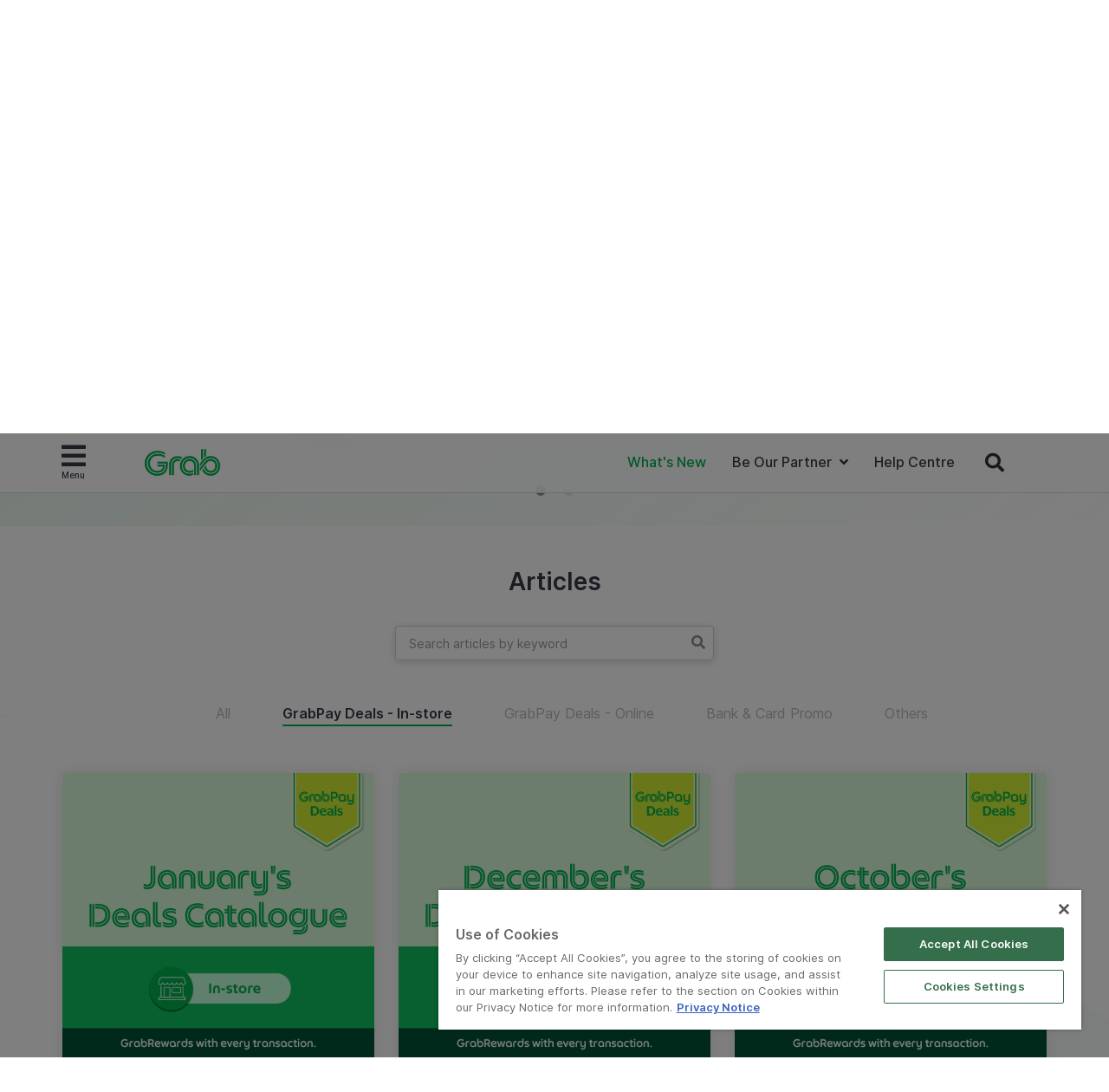

--- FILE ---
content_type: text/css
request_url: https://www.grab.com/my/wp-content/plugins/grab-elementor/assets/styles.css?ver=20200629_nuop
body_size: 17788
content:

.elementor-editor-active .elementor-inner{ margin-top: 0px;}
.elementor-page .entry-title { display: none; }
#ccd2abf >.elementor-container{ width:100%; }


/* Main CSS for custom elements */
body{ 
	/*background-image:url(oval1.png), url(oval2.png), url(oval3.png), url(oval4.png) !important; 
	background-position: top right, top left, bottom left, bottom right;
	background-size: cover;
	background-attachment: unset;*/

}
p{}
h1{}
.post-content .elementor-section h2{
	font-size: 36px;
	font-weight: bold;
	font-style: normal;
	font-stretch: normal;
	line-height: normal;
	letter-spacing: normal;
	margin-bottom: 23px;
}
h3{
	font-size: 20px;
	font-weight: bold;
}
h4{}
img{ border-radius: 6px; }

.green{ color:#0D9249 }
.blue{ color: #0BA8D0 }
.red{ color: #EE6352 }
.purple{ color: #9681B0 }
.gray{color:#898D97;}

.green-bg{ background-color:#0D9249 }
.blue-bg{ background-color: #0BA8D0 }
.red-bg{ background-color: #EE6352 }
.purple-bg{ background-color: #9681B0 }
.gray-bg{ background-color:#898D97;}

.col-md-12.align-center{ margin-top:50px; }
.align-center{ text-align: center; }
.btn-more{ padding: 14px 32px !important; }
.btn.gfb-btn-green {
  background-color: #00B140;
  border-color: #00B140;
  color: #fff;
  padding:16px 36px;
  font-size: 24px;
  font-weight: bold;
	border-radius: 8px !important;
	margin-top: 20px;
}
.section .btn-lg { 
	padding:15px 70px; 
	font-size: 16px;
	margin-top:48px;

}

.section{
	/*margin-top:120px;*/
}
.elementor-section{
/*	margin-top: 30px;
	margin-bottom: 30px;*/
}
.elementor-section:first-child{
	margin-top: 0;
}

.section-hero.gfb-hero{
	margin-top: 0px;
}
.section:first-child{
	margin-top:0px;
}
.elementor-section-wrap{
	/*margin-bottom: 150px;*/
}

.elementor-page .section.container {
	padding-left: 110px ;
	padding-right: 110px ;
}

/*.section p{
	color:#898D97;
}*/

.section-hero.gfb-hero{
	width: 100vw;
    margin-left: calc(-50vw + 50%);
    position: relative;
}
.section-hero.gfb-hero.bg-size-cover{
	height: 605px !important;
}
.section-hero.gfb-hero .container {
    position: relative;
    height: 600px;
}
.hero-content section:parent{ background-color:#333 !important; }
.gfb-hero .hero-content  .section-body{
	width: 540px !important;
	position: absolute;
	left: 100px;
	bottom: 120px;
	padding: 20px 0;
}

.post-content .gfb-hero .hero-content h1{
	font-size: 48px;
	font-weight: bold;
	font-style: normal;
	font-stretch: normal;
	line-height: normal;
	letter-spacing: 0.7px;
	text-align: left;
	text-shadow: none;
	margin-bottom: 28px;
}
.post-content .gfb-hero .hero-content  p{
	font-size: 24px;
	font-weight: 500;
	font-style: normal;
	font-stretch: normal;
	line-height: normal;
	letter-spacing: 0.7px;
	text-align: left;
	text-shadow: none;
	line-height: 26px;
	margin-bottom: 22px;
}

.gfb-hero .hero-content  .section-body.right{
	left: auto;
	right: 50px;
	text-align: right;
}
.gfb-hero .hero-content  .section-body.right h1{text-align: right;}
.gfb-hero .hero-content  .section-body.right p{text-align: right;}
.gfb-hero .hero-content  .section-body.right a.btn{}

#icon-box-container{
	/*
	background-color:#fff;
	border-radius: 6px;
	box-shadow: 0 0 6px rgba(33,33,33,.2);
	*/
}
#icon-box-container .icon-box{
	text-align: center;
}
#icon-box-container .icon-box img{
	margin-bottom: 10px;
	max-width: 180px;
}
#icon-box-container .icon-box p{
	font-size: 16px;
	color:#898D97;
}

.feature-box{
	transition: box-shadow .3s;
	border: 1px solid #eee;
	border-radius:6px;
	box-shadow: 0 0 6px rgba(33,33,33,.2);
	height: 338px;
	text-align: center;
	margin-bottom: 20px;
	color:#898D97;
	font-size:16px;
	line-height: 1.2;
	background-color: #fff;
}

.feature-box:hover{
	border: 1px solid #ddd;
	box-shadow: 0px 3px 49px 2px rgba(102,102,102,.5);
	transform: scale(1.001);
}

.feature-box img{
	max-width: 100%;
	max-height: 190px;
}


.feature-box h4{
	height: 16px;
	font-size: 12px;
	font-weight: 500;
	font-style: normal;
	font-stretch: normal;
	line-height: normal;
	letter-spacing: normal;
	text-align: left;
	text-transform: uppercase;
	padding-left: 24px;
}

.feature-box h3{
	height: 20px;
	font-size: 16px;
	font-weight: bold;
	font-style: normal;
	font-stretch: normal;
	line-height: normal;
	letter-spacing: normal;
	text-align: left;
	padding-left: 24px;
	margin-bottom: 8px;
	margin-top:12px;
}

.post-content .feature-box h4:empty{
	display: none;
}
.post-content .feature-box p{
	font-size: 16px;
	font-weight: 500;
	font-style: normal;
	font-stretch: normal;
	line-height: normal;
	letter-spacing: normal;
	text-align: left;
	padding-left: 24px;
	margin-bottom: 30px;
	color: #898D97;
	font-size:16px;
	line-height: 1.2;

}

.one-column-overlay img{
	width: 100%;
}
.one-column-overlay .content-body{
	background-color: #fff;
	border-radius: 6px;
	box-shadow: 0 0 10px rgba(33,33,33,.2);
	width: 894px;
	margin: auto;
	top: -180px;
	position: relative;
	height: 256px;
	padding:20px 50px;
}

.one-column-overlay .content-body .btn-lg{
	margin-top: 22px;
}
.one-column-overlay .content-body h2{
	margin-top: 18px;
	margin-bottom: 5px;
}

.two-column-overlay img{
	margin-top: 10%;
	width: 78%;
}
.two-column-overlay .content-body{
	background-color: #fff;
	border-radius: 6px;
	box-shadow: 0 0 10px rgba(33,33,33,.2);
	width: 50%;
	margin: auto;
	top: 0px;
	left:50%;
	position: absolute;
	max-height: 600px;
	padding:20px 50px;
	overflow: auto;
	color: #898d97;
}
.two-column-overlay .content-body p{
	color: #898d97;
}
.two-column-overlay .form-wrapper{
	position: relative;
	padding: 0;
	box-shadow: none;
	bottom: 0;
}
/* styles with content positions */
.two-column-overlay.top-right{ text-align: left; }
.two-column-overlay.top-right img{ margin-top:10%;}
.two-column-overlay.top-right .content-body{ top: 0; bottom: inherit; left: 50%;}

.two-column-overlay.top-left{ text-align: right; }
.two-column-overlay.top-left img{ margin-top:10%;}
.two-column-overlay.top-left .content-body{ top: 0; bottom: inherit; left: 0;}

.two-column-overlay.bottom-right{ text-align: left; }
.two-column-overlay.bottom-right img{ margin-bottom: 10%; margin-top: 0;}
.two-column-overlay.bottom-right .content-body{ top: inherit; bottom: 0; left: 50%;}

.two-column-overlay.bottom-left{ text-align: right; }
.two-column-overlay.bottom-left img{ margin-bottom: 10%; margin-top: 0;}
.two-column-overlay.bottom-left .content-body{ top: inherit; bottom: 0;left: 0;}

.two-column-overlay.bottom img{
	margin-top: 0px;
}
.two-column-overlay.bottom .content-body{
	margin-top: 67px;
}

#two-column-overlay-container{
	margin-top: 10px;
	margin-bottom: 200px;
}

#hero{ margin-top: 0; }


/** Box Carousel **/
#box-carousel-container .slides{
	overflow: hidden;
}

#box-carousel-container .controls{
	text-align: center;
}
#box-carousel-container .controls h2{
	margin-top: 5px;
	font-weight: normal;
	height: auto;
}
#box-carousel-container .controls .actions{
	width: 240px;
	margin:auto;
}
#box-carousel-container .controls .actions img{
	margin:0 20px;
}
/* .swiper-pagination{
	text-align: center;
}
.slider .swiper-pagination{
	position: relative !important;
} */
.box-carousel .swiper-slide{
	width: 300px !important;
	/*float: left;*/
	text-align: center;
	height: 366px;
	padding-top:25px;
	border-radius: 6px;
	/*margin-right:64px;*/
	border: 1px solid #eee;
	margin-top:40px;
	background-color:#fff;
}

.box-carousel .swiper-slide img{
	padding-left: 25px;
	padding-right: 25px;
}
.box-carousel .swiper-slide h3{
	padding-left: 25px;
	padding-right: 25px;
}
.box-carousel .swiper-slide p{
	padding-left: 25px;
	padding-right: 25px;
	font-size:16px;
}

.box-carousel .swiper-slide .bottom-text{
	color: #0C93B5;
    bottom: 0;
    position: absolute;
    width: 100%;
    border-radius: 0px 0px 6px 6px;
    padding: 12px;
    left: 0;
    font-size: 16px;
    margin-bottom: 20px;
}
.box-carousel .swiper-slide .bottom-text.blue-bg,
.box-carousel .swiper-slide .bottom-text.red-bg,
.box-carousel .swiper-slide .bottom-text.green-bg,
.box-carousel .swiper-slide .bottom-text.purple-bg,
.box-carousel .swiper-slide .bottom-text.gray-bg{ 
	color: #fff;
	font-size: 18px;
    font-weight: bold;
    margin-bottom: 0px;
}
.box-carousel .swiper-slide .bottom-text.green-btn{
	border-radius: 4px 4px 4px 4px;
	background-color: #00B14F;
	color: #fff;
	position: relative;
	font-weight: bold;
	padding-left: 25px;
	padding-right: 25px;
	margin:auto;
}
.box-carousel {
    width: 580px;
    height: 460px;
}
.box-carousel .swiper-slide{
	width: 200px;
	height: 366px;
}
.box-carousel .swiper-slide-active{
	margin-top:10px;
	box-shadow: 0 0 10px rgba(33,33,33,.2);
}
.box-carousel .swiper-slide-active .bottom-text{
	bottom:0px;
}

/* Three post slider for mobile */
.three-post-slider {
	margin-left: 50px;
	width: 320px;
	height: 300px;
}
.three-post-slider .swiper-slide{
	width: 300px;
	height: 268px;
	border: 1px solid #eee;
	border-radius: 6px;
}
.three-post-slider .swiper-slide img{
	max-width: 100%;
}
.three-post-slider .swiper-slide h4{
	padding-left: 20px;
	font-size: 12px;
	margin-bottom: 5px;
}
.three-post-slider .swiper-slide h3{
	padding-left: 20px;
	font-size:16px;
	margin-top: 10px;
}
.three-post-slider .swiper-pagination{
	bottom:68px;
}

.news-box {
	height: 376px;
}
.news-box p.date{
	font-size:14px;	
}

/* form styles */
.form-wrapper{
	width: 376px;
	padding: 32px 24px;
	border-radius: 6px;
	position: absolute;
	bottom: -150px;
	right: 0px;
	box-shadow: 0 0 10px rgba(33,33,33,.2);
	background-color: #fff;
	z-index: 100;
}
.form-wrapper input{
	border:1px solid #CBD6DD;
}
.form-wrapper select{
	border: 1px solid #CBD6DD;
}
.form-wrapper h3{
	font-size: 20px;
}

/* accordion style */
.elementor-accordion .elementor-accordion-item .elementor-tab-title{
	border-top:1px solid #CCD6DD !important;
	color:#4A4A4A !important;
}
.elementor-accordion .elementor-accordion-item .elementor-tab-title.elementor-active{
	color:#4A4A4A !important;
}
.elementor-accordion .elementor-accordion-item:first-child .elementor-tab-title{
	border-top:none !important;
}
.elementor-accordion{
	border: 1px solid #CCD6DD !important;
	border-radius: 6px !important;
	background-color:#fff;
}
.elementor-accordion .elementor-accordion-item{
	border: none !important;
}
.elementor-accordion .elementor-accordion-icon{
	color: #00B14F !important;
}

.elementor-accordion .elementor-accordion-icon .fa-plus{
	content: #00B14F !important;
}

.elementor-accordion .elementor-tab-title .elementor-accordion-icon.elementor-accordion-icon-left{
	float: right !important;
	text-align: right !important;
}

.elementor-column-gap-default>.elementor-row>.elementor-column>.elementor-element-populated{
	padding-top: 0px !important;
}
.elementor-widget-accordion .elementor-accordion .elementor-tab-title{
	font-weight: normal;
}
.elementor-widget-accordion .elementor-accordion .elementor-tab-content{
	font-weight: normal;
	color: #363a45 !important;
	line-height: 22px;
}
.elementor-widget-accordion .elementor-accordion .elementor-tab-content p{
	font-weight: normal;
	color: #363a45 !important;
	line-height: 22px;
}

/* Drive options */
.drive-options{ 
	/*
	border-radius: 5px;
	border: 1px solid #eee;
	box-shadow: 0 0px 20px #ccc;
	background-color: #fff;
	*/
	padding: 32px;
}
.drive-options .img-div {
	vertical-align: middle;
}
.drive-options .img-div img{
	border-radius: 50%;
	max-height: 212px;
	max-width: 212px;
	margin-bottom: 10px;
}
.drive-options .options h3{
	margin-top:0;
	font-size: 20px;
	color: #363a45;
}
.drive-options .options select{
	width: 90%;
}
.drive-options .options a.btn{
	margin-top: 20px;
	padding:10px 20px;
}
.drive-options .content p{
	font-size: 16px;
	color: #898d97;
}
.drive-options .content p strong{
	color: #333;
	font-size: 18px;
}

/* Intro container */
#intro-container {}
#intro-container .intro{
	border-right:1px solid #eee;
	background-color: #fff;
}
#intro-container .col-md-3{
	padding-left: 0;
	padding-right: 0;
} 
#intro-container .content-div{
	text-align: left;
	padding: 32px 32px 10px 32px;
	height: 378px;
} 
#intro-container .content-div h2{
	font-size: 36px;
	color: #363a45;
	font-weight: bold;
	text-align: left;
} 
#intro-container .content-div p{
	font-size: 16px;
	color: #898d97;
} 
#intro-container .content-div a.btn{

}
#intro-container .image-div{
	min-height: 660px;
}
#intro-container img{
	border-radius: 0;
	opacity: 0.2;
}

/* Tabs GrabPay */
.elementor-widget-tabs .elementor-tab-desktop-title.elementor-active{
	border: none;
}
.elementor-widget-tabs .elementor-tab-desktop-title{border: none;}

.elementor-widget-tabs .tabs-grabpay .elementor-tab-title{
	float: left;
	color: #333;
	border-left: 1px solid #eee;
	border-top: 1px solid #eee;
	border-right: 1px solid #eee;
	margin-bottom: -1px;
}
.tabs-grabpay .elementor-tabs-wrapper{
	width: 100%;
	border-bottom: 1px solid #eee;
}
.tabs-grabpay .elementor-tabs-content-wrapper{
	border-bottom:1px solid #eee !important;
	min-height: 400px;
	margin-bottom: 50px;
}
.elementor-widget-tabs .tabs-grabpay .elementor-tab-title.elementor-active{
	color:#5ECE90;
	background-color: #fff;
}

.tt {
	border-bottom: 1px solid #333;
	float: left;
}
.tt li{
	float: left;
	padding: 20px 25px;
	list-style: none;
	border-left: 1px solid #333;
	margin-bottom: -1px;
}
.tt li.active{
	background-color: #fff;
}

/** Tabs GrabPay **/
.tabs-grabpay{
	margin-bottom: 300px;
}
.tabs-grabpay ul{
	padding-left: 200px;
}
.tabs-grabpay ul li{
	color: #363a45;
	font-size: 16px;
	text-align: left;
	padding: 15px 50px;
	border-top: 1px solid #eee;
	border-right: 1px solid #eee;
	border-bottom-color: transparent;
	font-weight: bold;
}
.tabs-grabpay ul li.active{
	color:#00b14f;
	border-top:4px solid #00b14f;
	background-color: #fff;
	margin-bottom: -1px;
}
.tabs-grabpay .tab-content{
	padding: 120px 50px;
	background-color: #fff;
}
.tabs-grabpay .mobile-frame{
	width: 275px;
	height: 460px;
	background-color: #fff;
	background-image: url('mobile-frame.png');
	background-repeat: no-repeat;
	background-size: cover;
}
.tabs-grabpay .outter-img{
	position: absolute;
	z-index: 10;
	border-radius: 4px;
}
.tabs-grabpay .inner-img{
	position: absolute;
	z-index: 5;
	height: 580px;
	width: 290px;
}


/* Combined slider */
.swiper-content-slider {
  width: 100%;
  height: 100%;
  overflow: hidden;
}
.swiper-content-slider .swiper-slide {
	color: #fff;
	height: 660px;
	text-align: center;
	font-size: 18px;
	background: #fff;
	/* Center slide text vertically */
	display: -webkit-box;
	display: -ms-flexbox;
	display: -webkit-flex;
	display: flex;
	-webkit-box-pack: center;
	-ms-flex-pack: center;
	-webkit-justify-content: center;
	justify-content: center;
	-webkit-box-align: center;
	-ms-flex-align: center;
	-webkit-align-items: center;
	align-items: center;
}
.swiper-content-slider .swiper-slide .content-slide h2{
	color: #333;
	margin-bottom: 14px;
}
.swiper-content-slider .swiper-slide .content-slide{
	text-align: center;
	padding: 50px;
	background-color: #fff;
	height: 280px;
	position: absolute;
	bottom: 0;
	border: 1px solid #333;
	width: 50%;
	margin-bottom: 18px;
	border-bottom-color: transparent;
}
.swiper-content-slider .swiper-slide .image-div{
	height: 500px;
	width: 100%;
	background-color: #ccc;
	/*background-image: url(https://www.grab.test/sg/wp-content/uploads/sites/4/2018/03/image8.jpg);*/
	background-size: cover;
	top:0;
}


/* How to do steps */
#how-to-start{
	margin-bottom: 200px;
}
#how-to-start h3{
	font-size: 36px;
	font-weight: bold;
	margin-bottom: 42px;
	margin-top: 0px;
}
#how-to-start .how-to-start-tabs{
	/*border-bottom:none;
	margin-bottom: 54px;
	float: left;
	width: 100%;*/
	color: #898D97;
	margin-bottom: 54px;
}
#how-to-start .how-to-start-tabs li{
	/*color:#898d97;
	width: 50%;*/
}
#how-to-start .how-to-start-tabs li:nth-child(2){
}
#how-to-start .how-to-start-tabs .tab{
	padding: 12px 16px;
	font-size: 16px;
	cursor: pointer;
}
#how-to-start .how-to-start-tabs .tab.active{
	color: #00b14f;
	border: 1px solid #00b14f;
	border-radius: 4px;
}

#how-to-start .how-to-start-tab-content{
	list-style: none;
	float: left;
	width: 100%;
	padding-left: 5px;
}
#how-to-start .how-to-start-tab-content li{
	width: 100%;
	float: left;
	margin-bottom: 30px;
	cursor: pointer;
}
#how-to-start .how-to-start-tab-content .dot{
	margin-right: 20px;
	height: 25px;
	width: 25px;
	border-radius: 50%;
	background-color: #ccc;
	display: block;
	float: left;
	padding: 5px 10px;
	font-size:12px;
}
#how-to-start .how-to-start-tab-content li.active .dot{
	background-color: #00b14f;
	color: #fff;
}
#how-to-start .how-to-start-tab-content li{
	color: #898d97;
}
#how-to-start .how-to-start-tab-content li.active{
	color: #363a45;
}

#how-to-start .how-to-start-img{
	margin-right: 200px;
	height: 640px;
	margin-bottom: 20px;
	text-align: center;
}
#how-to-start .how-to-start-img .outter-img{
	position: absolute;
	z-index: 10;
	border-radius: 4px;
}
#how-to-start .how-to-start-img .inner-img{
	position: absolute;
	z-index: 5;
	height: 580px;
	width: 290px;
}

/* Business Pages */

body{

}

.logo-list{
	padding: 5px 0px;
	background-color: #fff;
	text-align: center;
	float: left;
}
.logo-list .logo-img{
	margin:8px 24px;
	max-height: 50px;
	float: left;
}

#gfb-transport-main{
	margin-bottom: 120px;
}
/*#gfb-transport-main .container .row{
	background-image: url('gfb_group.png');
	background-repeat: no-repeat;
	background-size: contain;
	min-height: 625px;
}
#gfb-transport-main .container{
	background-image: url('gfb_oval.png');
	background-repeat: no-repeat;
	background-size: cover;
}*/
.post-content #gfb-transport-main .content{
	margin-top: 50%;
    margin-left: 20%;
}

.post-content .gfb-two-cols{
	margin-bottom: 48px;
}
.post-content .gfb-two-cols h2{
  font-size: 48px;
  font-weight: bold;
	color: #363a45;
	text-align: left;
	margin-bottom: 18px;
	height: auto;
}
.post-content .gfb-two-cols h3{
  font-size: 36px;
  font-weight: bold;
	/*margin-top:80px;*/
	height: auto;
}
.post-content .gfb-two-cols p{
	font-size: 16px;
	color: #363a45;
	/*margin-bottom: 40px;*/
	line-height: 22px;
}
.post-content .gfb-two-cols .learn-more{
	font-size: 22px;
	color: #000;
	float: left;
}
.gfb-two-cols .learn-more:hover{
	text-decoration: none;
}
.gfb-two-cols .learn-more hr{
	width: 80%;
	border-top:2px solid #000;
	margin-top: 8px;
}
.gfb-two-cols.learn-more:hover hr{
	border-top:2px solid #ccc;
}
.gfb-two-cols img{
	max-width: 100%;
	width: 100%;
}
.gfb-two-cols:first-child{
	margin-top: 40px;
}
.gfb-two-cols:last-child{
	/*margin-bottom: 200px;*/
}
.gfb-two-cols .row{display: flex;}
.gfb-two-cols .col-md-5{display: flex; align-items: center;}

.gfb-two-cols .inner-div{
	margin-right: 20px;
}

.gfb-two-cols.img-right .col-md-7:nth-child(1){
	/*float: right;*/
	order: 2;
}
.gfb-two-cols.img-right .col-md-7:nth-child(2){
	/*float: left;*/
	order: 1;
}
.gfb-two-cols.img-left .col-md-5{
	padding-left: 60px;
}
#gfb-services{
	margin-top: 70px;
	margin-bottom: 30px;
}
#gfb-services .container {
	padding-left: 8%;
}
#gfb-services .container .row:first-child{
	display: flex;
}
#gfb-services h3{
	font-size: 36px;
	padding-left: 15px;
	margin-bottom: 64px;
	margin-right: 120px;
}
#gfb-services .col-md-7{
	z-index: 200;
}
#gfb-services .col-md-5{
	/*height: 624px;*/
    z-index: 100;
    flex: 1;
}
#gfb-services .col-md-5 .car-shadow{
	position: absolute;
	bottom: 100px;
	left: -30px;
	max-width: 100%;
}
#gfb-services .road{
	/*height: 200px;
	width: 200vw;
	background-color: #eaeff2;
	background-image: url('path.png');
	background-repeat: repeat-x;
	background-position: center;
	position: absolute;
	bottom: 15px;
	margin-left:-50vw;
	left: -20%;*/
	height: 200px;
	width: 100%;
	background-color: #eaeff2;
	background-image: url('path.png');
	background-repeat: repeat-x;
	background-position: center;
	position: absolute;
	bottom: 15px;
	margin-left:0;
	left: 0;
}
#gfb-services .road .line{
	height: 
}
.post-content .services-outter{
	margin-bottom: 100px;
	width: 80%;
}
.post-content .service-item {
	padding-right: 30px !important;
	min-height: 130px;
}
.post-content .service-item h4{
	font-size: 20px;
	font-weight: normal;
	margin-bottom: 16px;
	margin-top:24px;
}
.post-content .service-item p{
	margin-bottom: 10px;
	color: #495d6b;
	font-size: 14px;
}
.service-item .top{
	display: block;
	width: 20%;
	height: 6px;
}
.service-item .top.active{
	background-color: #00b14f;
}
.gfb-carousel {
	width: 1194px;
}
.gfb-carousel .item{
	width: 430px;
	margin-right: 40px;
	margin-left: 0px;
}
.gfb-carousel .item p .fa-quote-left{
	margin-bottom: 30px;
	float: left;
	margin-right: 24px;
	font-size: 30px;
	color: #00b140;
}
.gfb-carousel .item p{
	font-size: 16px;
}
.gfb-carousel .item h3{
	margin-top: 30px;
	margin-bottom: 28px;
	font-size: 20px;
}
.gfb-carousel .item img{
	border-radius: 0px;
}
#gfb-carousel-container .container{
	padding-left: 15px !important;
	padding-right: 15px !important;
}
#gfb-carousel-container .controls h2{
	text-align: left;
	margin-top: 0px;
}
#gfb-carousel-container .controls .arrows .fa{
	background-color: #ccc;
	border-radius: 50%;
	width: 50px;
	height: 50px;
	text-align: center;
	color: #fff;
	padding-top: 5px;
}
#gfb-carousel-container .controls .arrows .fa-angle-left{
	padding-right: 5px;
	margin-right: 30px;
}
#gfb-carousel-container .controls .arrows .fa-angle-right{
	padding-left: 5px;
}

#gfb-carousel-container .controls .arrows .fa.active{
	background-color: #00b140;
}
#gfb-carousel-container .controls .arrows{
	text-align: right;
	font-size: 38px;
}
#gfb-carousel-container .swiper-wrapper{
	margin-bottom: 40px;
}	
#gfb-carousel-container{
	margin-bottom: 100px;
	overflow: hidden;
	margin-top: 100px;
}

/* growing fast */
.locations-div{

}
#growing-fast{
	margin-bottom: 200px;
}
#growing-fast h2{
	font-size: 48px;
	margin-bottom: 20px;
	color: #363a45;
	text-align: center;
}
#growing-fast h5{
	text-align: center;
	font-weight: normal;
}
.locations-div{
	border: 1px solid #eee;
	box-shadow: 1px 1px 30px 10px #F2F6FA;
	background-color: #fff;
	overflow: hidden;
	margin-top: 60px;
	min-height: 512px;
}
.locations-div .countries{
	/*padding-left: 66px;*/
	padding-top: 100px;
	/*list-style: none;*/
	/*margin:100px 78px auto 66px;*/
	/*height: auto;*/
	background-color: #fafbfc;
	margin-bottom: -9999px;
	padding-bottom: 9999px;
	padding-right: 0px;
	text-align: center;
}
.locations-div .countries ul{
	list-style: none;
	padding-left: 0px;
}
.locations-div .countries ul li.active{
	color: #363a45;
}
.locations-div .countries ul li{
	font-size: 20px;
	margin-bottom: 40px;
	color: #C1C4C9;
	font-weight: 600;
}
.locations-div .countries ul li .marker{
	width: 16px;
	float: right;
	display: none;
}
.locations-div .countries ul li .marker.active{
	display: block;
	float: right;
	margin-right: -5px;
	margin-top: 6px;
}
.locations-div .cities{
	padding-left: 100px;
	padding-top: 80px;
	margin-bottom: 100px;
}
.locations-div .cities .city{
	width: 220px;
	float: left;
	margin-bottom: 8px;
	font-size: 16px;
	color: #363a45;
}

/** GFB Inner Banner **/
.section-hero.gfb-hero.bg-size-cover.section-inner-banner{
	height: 500px !important;
}
.section-hero.gfb-hero.bg-size-cover.section-inner-banner .container{
	height: inherit;
	display: flex;
}

.inner-banner-content{
	/*margin-top: 120px;*/
	display: flex;
	align-items: center;
}

.inner-banner-content .col-md-6:nth-child(1){
	width: 46%;
	margin-right: 1%;
	margin-left: 3%;
}
.inner-banner-content .col-md-6:nth-child(2){
	width: 46%;
	margin-left: 1%;
	margin-right: 3%;
}
.inner-banner-content h2{
	font-size: 36px;
	margin-bottom: 24px;
	text-align: left;
}
.post-content .inner-banner-content p{
	font-size: 20px;
	margin-bottom: 20px;
	text-align: left;
	line-height: 22px;
}

/** GfB Portal contents **/
.gfb-portal{
	margin-bottom: 100px;
}
.gfb-portal-content .portal-img{
	height: 524px;
}
.gfb-portal-content .portal-img::after{
	content: '';
	display: block;
	margin-top: -524px;
	display: block;
	position: relative;
	height: 524px;
}
.gfb-portal-content .portal-img img{
	width: 90%;
	max-height: 524px;
	border-radius: 6px;
}

.gfb-portal-content.bottom-right .portal-img img{margin-bottom: 0;}
.gfb-portal-content.bottom-left  .portal-img img{ margin-bottom: 0;}
.gfb-portal-content.top-right .portal-img img{ margin-top: 5%;}
.gfb-portal-content.top-left  .portal-img img{ margin-top: 5%;}

.gfb-portal-content.bottom-right .portal-img::after{
	background:linear-gradient(to right, rgba(255,252,252,0) 64%,rgba(255,255,255,100%) 90%,rgba(255,255,255,1) 100%);
}
.gfb-portal-content.bottom-left  .portal-img::after{
	/*background:linear-gradient(to right, rgba(255,252,252,0) 64%,rgba(255,255,255,100%) 90%,rgba(255,255,255,1) 100%);*/
}
.gfb-portal-content.top-right .portal-img::after {
	background:linear-gradient(to right, rgba(255,252,252,0) 64%,rgba(255,255,255,100%) 90%,rgba(255,255,255,1) 100%);
}
.gfb-portal-content.top-left  .portal-img::after{
	background:linear-gradient(to right, rgba(255,252,252,0) 64%,rgba(255,255,255,100%) 90%,rgba(255,255,255,1) 100%);
}

.gfb-portal-content .content-body{
	overflow: inherit;
}
.gfb-portal-content .content-body h3{
  font-size: 20px;
  font-weight: normal;
	color: #363a45;
}
.gfb-portal-content .content-body p{
	font-size: 14px;
	color: #363a45;
}
.gfb-portal-content .content-body .icon{ 
	width: 60px; 
	margin-top: -54px;
	position: absolute;
}
.gfb-portal-content.bottom-right .content-body .icon{right: 36px;}
.gfb-portal-content.bottom-left .content-body .icon{ left: 36px;}
.gfb-portal-content.top-right .content-body .icon{right: 36px;}
.gfb-portal-content.top-left .content-body .icon{left: 36px;}

.gfb-portal-content.top-left 	 .content-body{  }
.gfb-portal-content.top-right 	 .content-body{  }
.gfb-portal-content.bottom-left  .content-body{ bottom: -10%; }
.gfb-portal-content.bottom-right .content-body{ bottom: -10%; }


/*** GFB ***/
.section-inner-video .inner-banner-content{
	margin-top: 200px;
}
.section-inner-video .inner-banner-content div{
	text-align: center;
}
.section-inner-video .inner-banner-content .btn-play{
	background-color: #00b14f;
	border-radius: 50%;
	height: 120px;
	width: 120px;
	margin:auto;
	cursor: pointer;
	border: 1px solid #00b14f;
}

.section-inner-video .inner-banner-content .btn-play:hover .fa-play{
	font-size: 41px;
}
.section-inner-video .inner-banner-content .fa-play{
	font-size: 40px;
	color: #fff;
	margin-top: 38px;
	margin-left: 10px;
}
.section-inner-video .gfb-video .modal-body{
	padding:0;
}

/** GfB feature boxes **/
.gfb-feature-boxes h2{
	font-size: 36px;
	font-weight: bold;
	color: #363a45 !important;
}
.gfb-feature-box{
	margin-bottom: 60px;
	padding-left: 0 !important;
	max-width: 100%;
	padding-left: 20px !important;
	padding-right: 20px !important;
	height: 290px;
	text-align: center;
}
.elementor .col-md-3.gfb-feature-box{
	max-width: 100%;
}
.elementor .gfb-feature-box img{
	max-width: 100%;
	border-radius: 4px;
}
.elementor .col-md-3.gfb-feature-box img{
	max-width: 280px;
}
.elementor .col-md-4.gfb-feature-box img{
	max-width: 280px;
}
.elementor .col-md-3.gfb-feature-box .img-div{
	height: 150px;
}
.elementor .col-md-4.gfb-feature-box .img-div{
	height: 190px;
}
.gfb-feature-box h3{
	font-size: 20px;
	margin-top: 22px;
	text-align: left;
	color: #363a45 !important;
}
.gfb-feature-box p{
	font-size: 16px;
	line-height: 18px;
	text-align: left;
}

.gfb-carousel2{
	overflow: hidden;
}
.gfb-carousel2 .content-div .fa-quote-left{
	color: #00b14f;
	font-size: 56px;
}
.gfb-carousel2 .content-div{
	position: absolute;
	bottom: 0;
	right: 0;
	padding-left: 6px;
	/*margin-right: 40px;*/
	margin-left: 20px;
}
.gfb-carousel2 .content-div p{
	font-size: 14px;
	line-height: 22px;
	color: #363a45;
	font-weight: 500;
	margin-top: 12px;
}
.gfb-carousel2 .content-div .tagline-div span{
	font-size: 14px;
	font-weight: 500;
	font-style: italic;
}
.gfb-carousel2 .content-div .tagline-div p{
	font-size: 13px;
	font-weight: normal;
	font-style: italic;
	margin-bottom: 0;
	line-height: 16px;
	margin-top: inherit;
}
.gfb-carousel2 .content-div .tagline-div hr{
	width: 40%;
	color: #eaeff2;
	margin-bottom: 4px;
}

#gfb-carousel-container.gfb-carousel2 .controls .arrows{
	position: absolute;
	margin-top: 36px;
	right: 0;
	z-index: 1000;
}

.gfb-slider3 .gfb-carousel .item{
	display: flex;
}
.gfb-slider3 .gfb-carousel .item .main-img{
	max-width: 540px;
	/*float: right;*/
	margin-left:40px;
}
.gfb-slider3 .gfb-carousel .item .content-div{
	display: flex;
	align-items: flex-end;
	margin-bottom: 25px;
	margin-right: 40px;
}
.gfb-slider3 .gfb-carousel .item .content-div div{
	box-shadow: 0px 7px 89px 1px rgba(233,241,245,1);
	padding:24px 48px 10px 48px;
	border-radius: 8px;
}
.gfb-slider3 .gfb-carousel .item .content-div div img{
	position: absolute;
	top: -40px;
}
.gfb-slider3 .gfb-carousel .item .content-div div h3{
	margin-top: 16px;
	margin-bottom: 16px;
	font-weight: normal;
}
/** GfB Form Eloqua **/
.gfb-eloqua {
	margin-top: 60px;
}
@media (max-width: 1024px) {
  .gfb-eloqua {
    margin-top: 120px;
  }
}
@media (max-width: 767px) {
   .gfb-eloqua {
     margin-top: 60px;
   }
}
.elq {
	margin: 20px;
	background: #fff;
	padding: 20px;
	border-radius: 6px;
	-webkit-box-shadow: 0 2px 20px 0 rgba(206, 216, 222, 0.5);
	-moz-box-shadow: 0 2px 20px 0 rgba(206, 216, 222, 0.5);
	box-shadow: 0 2px 20px 0 rgba(206, 216, 222, 0.5);
}
.elq form p{
  font-weight: normal;
  color: #363a45;
  margin-bottom: 0px;
}
.gfb-eloqua .sign_up_title {
	position: fixed;
	width: 35vw;
	left: 8vw;
}
.gfb-eloqua .sign_up_title  h2 {
	text-align: left;
	font-size: 48px;
	margin-bottom: 24px;
	height: auto;
}
.post-content .gfb-eloqua .sign_up_title p {
  margin-top: 24px;
  font-size: 16px;
}
.gfb-eloqua .elementor-widget-form .elementor-field-group {
	padding: 10px;
}
.gfb-eloqua .flex-display {
	display: flex;
}
.gfb-eloqua .elementor-widget-form .elementor-field-group {
	align-items: flex-start;
}
.gfb-eloqua .elementor-field-group .elementor-field-textual {
	border-color: #ccd6dd;
}

.gfb-eloqua .elementor-widget-form .elementor-field-group .elementor-select-wrapper:before {
	content: "\f078";
}
.gfb-eloqua .elementor-widget-form .elementor-field-group label,
.gfb-eloqua .elementor-widget-form .elementor-field-subgroup label {
	font-size: 12px;
	font-weight: normal;
	color: #363a45;
}
.gfb-eloqua .elementor-widget-form .elementor-field-group .error,
.gfb-eloqua .hiddenRecaptcha {
  color: #ff0000;
  margin-top: 0.5em;
}
.elementor-widget-form .elementor-button{background-color: #00B140;}
.gfb-eloqua .hiddenRecaptcha {
	font-size: 12px;
}
.gfb-eloqua .elementor-field-group .elementor-select-wrapper select,
.post-content .gfb-eloqua .elementor-field-type-html .elementor-field-group,
.post-content .gfb-eloqua p {
	font-size: 14px;
}
.gfb-eloqua .elementor-field-type-checkbox .elementor-field-option {
	display: flex;
	align-items: flex-start;
}
.gfb-eloqua .elementor-field-type-checkbox .elementor-field-option input[type=checkbox] {
	margin: 0 10px 0;
}
@media (max-width: 1024px) {
	.gfb-eloqua .flex-display {
		flex-flow: column;
	}
	.gfb-eloqua .sign_up_title {
	  position: static;
	  width: inherit;
	}
}
@media (max-width: 767px) {
	.gfb-eloqua .sign_up_title h2 {
	  font-size: 24px;
	}
}

/** GfB Form Thankyou **/

.gfb-form-thankyou {
	display: flex;
	justify-content: center;
	height: 100vh;
}
.gfb-form-thankyou .text-body {
	display: flex;
	flex-direction: column;
	justify-content: center;
	text-align: center;
}

.gfb-form-thankyou .heading {
	width: 500px;
	margin-bottom: 60px;
	margin-top: -350px;
}

.gfb-form-thankyou .logo img {
  height: 11px;
  width: auto;
}

.post-content .gfb-form-thankyou h2 {
  font-size: 24px;
  margin-bottom: 28px;
  height: auto;
}

.post-content .gfb-form-thankyou p {
  font-size: 16px;
  margin-bottom: 24px;
  height: auto;
}

@media (max-width: 1024px) {
	.gfb-form-thankyou .text-body {
	  justify-content: flex-start;
	}
	.post-content .gfb-form-thankyou h2 {
	  font-size: 20px;
	}
	.post-content .gfb-form-thankyou p {
	  font-size: 14px;
	}
	.gfb-form-thankyou .heading {
		order: 2;
		margin-top: 100px;
	}
	.gfb-form-thankyou .logo {
		order: 1;
		margin-top: 40px;
	}
	.gfb-form-thankyou .logo img {
		height: 16px;
	}
}

@media (max-width: 767px) {
	.gfb-form-thankyou .heading {
		width: 80vw;
	}

	.gfb-form-thankyou .logo {
		order: 1;
		margin-top: 100px;
	}
	.gfb-slider3 .gfb-carousel .item .main-img{
		max-width: 100%;
	}
	.gfb-slider3 .gfb-carousel .item{
		display: block;
	}
	.gfb-slider3 .gfb-carousel .item .content-div{
		top:30px;
	}
	.gfb-slider3 .gfb-carousel .item .content-div div img{
		top: -26px;
		width: 45px;
	}
}
@media (max-width: 480px) {
		.gfb-form-thankyou .logo {
		  margin-top: 50px;
		}
}

/** GfB Breadcrumb **/
.gfb-breadcrumb {
	position: fixed;
	z-index: 1;
	background-color: #ffffff;
	width: 100%;
}
.gfb-breadcrumb ul {
	list-style: none;
	display: flex;
	align-items: center;
	margin-bottom: 0;
	height: 72px;
	padding-left: 7vw;
}

.gfb-breadcrumb li {
  margin-right: 10px;
}
.gfb-breadcrumb li > a:after {
	font-family: FontAwesome;
	content: "\f105";
	margin-left: 1em;
}
.gfb-breadcrumb li:last-child > a:after {
  content: none;
}
.gfb-breadcrumb a,
.gfb-breadcrumb a:hover,
.gfb-breadcrumb a:visited {
  color: #363a45;
}
.gfb-breadcrumb a.active {
  font-weight: bold;
}
@media (max-width: 1024px) {
  .gfb-breadcrumb ul {
    margin-top: 60px;
  }
}
@media (max-width: 1024px) {
	.gfb-breadcrumb ul {
	  padding-left: 6px;
	}
}

@media (max-width: 767px) {
	.gfb-breadcrumb ul {
	  margin-top: 0px;
	}
	.gfb-breadcrumb li {
	  display: none;
	}
	.gfb-breadcrumb li:nth-last-child(2) {
		display: list-item;
		margin
	}
	.gfb-breadcrumb li:nth-last-child(2) > a:after {
	  content: none;
	}
	.gfb-breadcrumb li:nth-last-child(2)>a:before {
		font-family: FontAwesome;
		content: "\f104";
		margin-right: 1em;
	}

}
/** GFB Bottom **/ 
#gfb-bottom { 
	background-color: #eaeff2;
	height: 60px;
	width: 100vw;
    position: fixed;
    bottom: 0;
    left: 0;
    z-index: 200;
    opacity: 0.95;
}
#gfb-bottom .row{
	text-align: center;
	margin-top: 18px;
}
#gfb-bottom .row p{
	text-align: right;
	color: #363a45;
	font-size: 16px;
	font-weight: normal;
}
#gfb-bottom .row .btn{
	height: 36px;
	font-size: 16px;
	padding:6px 15px;
	margin-top: -5px;
}
#gfb-bottom .row .p{
	font-size: 16px;
}
#gfb-bottom .row .p{
	font-size: 16px;
}
#gfb-bottom .row .close{
	font-size: 16px;
	color: #eaeff2;
	font-size: 26px;
	color: #333;
	margin-top: 5px;
	opacity: 1;
}

/* GFB Grow */
#grow{ margin: 40px; }
#grow h3{
	font-size: 36px;
  font-weight: bold;
  height: auto;
}
#grow p{
	font-size: 16px;
	margin-bottom: 20px;
	line-height: 22px;
}

#grow .grow-list{
	margin-left: 50px;
}
#grow .grow-list .grow-item{
	width: 154px;
	margin:0 2px 30px 2px;
	text-align: center;
	float: left;
}
#grow .grow-list .grow-item .show-img{
	max-width: 100%;
	margin-bottom: 8px;
}
#grow .grow-list .grow-item span{
	font-size: 16px;
	float: left;
	width: 100%;
}

/* carousel actions */
.controls .actions .fa:hover{background-color: #00b140 !important; cursor: pointer;}

@media (min-width: 416px){
	.hide-desktop{
		display: none;
	}
}
@media (min-width: 840px){
	.gfb-carousel2 .slides .gfb-carousel{
		width: 100%;
		overflow: hidden;
	}
	.gfb-carousel2 .slides .gfb-carousel .swiper-slide{
		width: 100% !important;
	}
	.gfb-carousel2.gfb-slider3 .slides .gfb-carousel{
		width: 1154px;
	}
}
@media (max-width: 1024px) and (min-width: 416px){
	#intro-container .col-sm-12 .content-div h2{
		font-size:24px;
	}
	#intro-container .col-sm-12 {
	    width: 25%;
	    float: left;
	}

	/* tablet fixes; */
	.gfb-two-cols.img-right .col-md-5{
		padding-left: 60px;
	}
	.gfb-two-cols.img-right .col-md-7:nth-child(1){
		float: none;
	}
	#gfb-services{
		margin-left: 10px;
	}
	#gfb-services .col-md-5{
		flex: unset;
		width: 100%;
	}
	.gfb-carousel2 .content-div{
		position: relative;
		margin: 40px;
		width: 50%;
	}
	.gfb-carousel2 .content-div .fa-quote-left{ font-size: 22px; }
	#grow .grow-list{margin-left: 0;}

	.locations-div .countries ul li{ width: 120px; margin-left: 16px; float: left; }

	.gfb-two-cols .row{ display: block; }
}

@media (max-width: 415px){
	
	.gfb-two-cols .row{ display: block; }
	.gfb-carousel2 .slides .gfb-carousel{
		width: 100%;
		overflow: hidden;
	}

	.container {
    	padding-left: auto !important;
    	padding-right: auto !important;
	}
	.elementor-section{
		margin-top: auto;
		margin-bottom: auto;
	}
	.post-content .elementor-section p{
		font-size: 14px;
	}
	.gfb-hero .hero-content  h1{
		font-size: 26px;
	}
	.gfb-hero .hero-content  p{
		font-size: 12px;
	}
	.gfb-hero .hero-content  .section-body{
		width: 100%;
		bottom:100px;
	}

	.section-hero.gfb-hero.bg-size-cover{
		height: 406px;
	}

	#hero{
		margin-top:50px;
	}

	h2{
		font-size: 26px;
		height: auto;
		margin-bottom: 54px;
		margin-top:0px;
	}
	.section-hero.gfb-hero{
		margin-top: 0px;
	}
	.icon-box p{
		margin-bottom: 38px;
	}
	.icon-box p:last-child{
		margin-bottom: 0px;
	}
	.hide-mobile{
		display: none;
	}
	.box-carousel{
		height: 430px;
	}
	/* .box-carousel .swiper-slide{
		margin-top: 10px;
	}
	.box-carousel .swiper-slide-active{
		margin-right: 24px;
		margin-top: 10px;
	}
	.box-carousel .swiper-pagination{
		
	} */
	#box-carousel-container .controls h2{
		margin-bottom: 44px;
	}

	#box-carousel-container .actions{
		position: absolute;
		top:460px;
		left:50px;
	}
	#box-carousel-container{
		margin-bottom: 100px;
	}

	#post-images-container .slider{
		width: 1600px;
	}
	#post-images-container .feature-box{
		float: left;
		width: 265px;
		margin-right:20px;
	}

	#post-images-container{
		margin-bottom: 100px;
		overflow: hidden;
	}

	#post-image-container{
		
	}

	#post-images-container .actions{
		position: absolute;
		top:330px;
		left:120px;
	}

	.news-box{
		width: 100%;
		height: 360px;
		margin-bottom: 16px;

	}

	.news-box p{
		margin-bottom: 8px;
		
	}
	.news-box p.date{
		font-size:12px;	
	}
	#whats-new-container .btn-lg{
		margin-top:20px;
	}

	/* one-column-overlay box */
	.one-column-overlay .content-body{
		width: 90%;
		height: auto;
		min-height: 384px;
		top:-50px;
		padding: 15px 40px;
	}
	.one-column-overlay img{
		border-radius: 0;
	}

	.one-column-overlay .content-body h2{
		margin-bottom: 24px;
	}
	.one-column-overlay .content-body p{
		margin-bottom: 10px;
		font-size: 16px;
	}

	/* two-column-overlay */
	#two-column-overlay-container img{
		border-radius: 0px;
		width: 90%;
		margin-left: 5%;
		box-shadow: 0 0px 20px #ccc;
	}
	.two-column-overlay .content-body{
		width: 90%;
		margin-left: 5%;
		position: relative;
		left: auto;
		padding: 20px 40px;
		border-radius: 0 0 6px 6px;
	}
	.two-column-overlay .content-body h2{
		margin-bottom: 24px;
	}
	.two-column-overlay img{
		margin-top: 0px;
		width: 90%;
	    margin-left: 5%;
	    box-shadow: 0 0px 20px #ccc;
	}

	.gfb-hero .hero-content  .section-body{
		top:20%;
		left: 20px;
	}
	/* Hero Banner */
	.elementor-widget-container .section-hero.gfb-hero{
		background-repeat: no-repeat;
		margin-top: 0px;
	}
	.section-hero.gfb-hero.bg-size-cover{
		height: auto;
		min-height: 405px;
		height: 440px !important;
	}
	.section-hero.gfb-hero.bg-size-cover .container{
		height: 440px !important;
	}
	.gfb-hero .hero-content  .section-body,.gfb-hero .hero-content  .section-body.right{
		width: 90% !important;
		right: 0px;
		top: auto;
		bottom: 0;
		margin-top: auto;
		padding-bottom: 24px;
	}
	.gfb-hero .hero-content .section-body.right{
		left: 20px;
	}
	.post-content .gfb-hero .hero-content  .section-body h1,.post-content .gfb-hero .hero-content  .section-body.right h1{
		font-size: 20px;
		font-weight: normal;
		text-align: left;
		margin-bottom: 16px;
	}
	.post-content .gfb-hero .hero-content  .section-body p,.post-content .gfb-hero .hero-content  .section-body.right p{
		font-size: 14px;
		text-align: left;
		line-height: 20px;
		margin-bottom: 5px;
	}
	.post-content .gfb-hero .hero-content  .section-body a.btn,.post-content .gfb-hero .hero-content  .section-body.right a.btn{
		font-size: 16px !important;
		padding: 12px 32px;
	}
	
	.section-hero.gfb-hero .form-wrapper{
		position: relative;
		margin-top: 405px;
		bottom: 0px;
		border-radius: 0px;
		box-shadow: none;
	}

	.drive-options .options select{
		width: 100%;
	}
	.drive-options .options a{
		width: 100%;
	}
	
	#intro-container{
		padding-left: 0;
		padding-right:0;
	}
	#intro-container .intro{
		border-bottom: 2px solid #fff;
		width: 100vw;
		margin-left:-25px;
	}
	#intro-container .content-div{
		position: absolute;
		height: auto;
	}
	#intro-container .content-div h2{
		font-size: 20px;
		color: #fff;
	}
	#intro-container .image-div{
		min-height: 150px;
	}
	
	/* Content slider */
	/* .swiper-content-slider .swiper-pagination{
		margin-bottom: -20px;
	}
	.swiper-content-slider .swiper-slide .content-slide{
		width: 80%;
	} */


	/* how to start */
	#how-to-start h3{
		text-align: center;
		margin-bottom: 32px;
		font-size: 26px;
	}
	#how-to-start .how-to-start-tabs{
		text-align: center;
	}
	#how-to-start .how-to-start-tabs .tab{
		line-height: 50px;
	}
	#how-to-start .how-to-start-tab-content{
		margin-left: 20px;
	}
	#how-to-start .how-to-start-tab-content li{
		margin-bottom: 20px;
	}
	#how-to-start .how-to-start-tabs{
		margin-bottom: 24px;
	}


	/* GFB */
	.gfb-hero .hero-content  .section-body{
		margin-top: 36%;
		width: 90%;
	}
	.gfb-hero .hero-content  h1{
		font-size: 20px;
		margin-bottom: 15px;
	}
	.gfb-hero .hero-content  p{
		font-size: 14px;
		margin-bottom: 22px;
	}
	.btn.btn-green{
		padding: 14px;
		font-size: 16px;
	}

	.post-content .logo-list{
		float: left;
		margin-left: 15px;
	}
	.post-content .logo-list .logo-img{
		max-height: 25px;
		margin-right: 5px;
		margin-left: 5px;
		margin-top: 10px;
		float: left;
	}
	.post-content #gfb-transport-main .container .row{
		min-height: auto !important;
		background-position: top;
		background-size: contain  !important;
	}
	.post-content #gfb-transport-main  .container .row .content{
		margin-top: 300px;;
		margin-left: 0px;
	}
	.post-content .gfb-two-cols h2{
		font-size: 22px;
		font-weight: normal;
		color: #000000;
	}

	.post-content #gfb-transport-main{
		margin-bottom: 40px;
	}
	.post-content .gfb-two-cols{
		margin-bottom: 10px;
	}
	.post-content .gfb-two-cols img{
		max-width: inherit;
		width: 100vw;
		margin-left: calc(-58vw + 50%);
		border-radius: 0;
		margin-bottom: 20px;
	}
	.post-content .img-right .col-md-6:nth-child(1){
		float: none;
	}
	.post-content .gfb-two-cols h3{
    font-size: 16px;
    font-weight: normal;
		margin-top:15px;
		color: #000000;
	}
	.post-content .gfb-two-cols p{
		font-size: 14px;
		margin-bottom: 0px;
		color: #000000;
	}
	.post-content .gfb-two-cols.img-left .col-md-5{
		padding-left: 15px;
		padding-right: 15px;
	}
	/* GFB services */
	.post-content #gfb-services .container .row:first-child{
		display: block;
	}
	.post-content #gfb-services{
		margin-top: 40px;
		margin-bottom: 40px;
		padding-bottom: 120px;
	}
	.post-content #gfb-services .col-md-5{
		height: auto;
	}
	.post-content #gfb-services h3{
    font-size: 20px;
    font-weight: normal;
		line-height: 22px;
		margin-bottom: 40px;
		margin-right: 0px;
	}
	.post-content #gfb-services .service-item{
		width: 100%;
		float: left;
		padding-left: 0;
		padding-right: 0 !important;
		text-align: center;
		margin-bottom: 38px;
		height: auto;
	}
	.post-content #gfb-services .service-item .top{
		display: none;
	}
	.post-content #gfb-services .service-item h4{
		margin-top: 0;
		margin-bottom: 16px;
		font-size: 16px;
		font-weight: bold;
		line-height: 20px;
		float: left;
		width: 100%;
		text-align: left;
	}
	.post-content #gfb-services .service-item .img-outter{
		width: 20%;
		float: left;
	}
	.post-content #gfb-services .service-item .content-outter{
		width: 80%;
		float: left;
		padding-left: 20px;
	}
	.post-content #gfb-services .service-item img{
		float: left;
	    margin-bottom: 30px;
	    max-width: inherit;
	    max-width: 64px;
	}
	.post-content #gfb-services .service-item .img-outter img{
		float: none;
	}
	.post-content #gfb-services .service-item p{
		font-size: 14px;
		text-align: left;
		width: 95%;
	}
	.post-content #gfb-services .col-md-5 .car-shadow{
		width: 80%;
		top: -50px;
		bottom: inherit;
		left: -70px;
	}
	.post-content #gfb-services .col-md-5 .road{
		position: relative;
		margin-top: 60px;
		height: 125px;
		width: 100vw;
	}

	.post-content .locations-div .cities{
		padding-left: 10px;
	    margin-bottom: 50px;
	    margin-left: 20px;
	    padding-top: 12px;
	    float: left;
	}
	.post-content .locations-div .cities .city{
		width: 130px;
	}

	.post-content #gfb-services .road{
		height: 100px;

	}

	/* GfB locations */
	.post-content #growing-fast{
		margin-bottom: 100px;
	}
	.post-content .locations-div .countries{
		margin-bottom: 0px;
		padding-bottom: 0px;
		padding-left: 15px;
		padding-top: 15px;
		overflow-x: scroll;
		white-space: nowrap;
	}
	.post-content .locations-div .countries ul{
		float: left;
		width: 1000px;
		white-space: nowrap;
		padding-bottom: 0px;
		margin-bottom: 5px;
	}
	.post-content .locations-div .countries ul li.active{
		border-bottom: 2px solid #00b14f;
	}
	.post-content .locations-div .countries ul li{
		float: left;
		font-size: 14px;
		margin-right: 15px;
		margin-bottom: 0px;
		padding-bottom: 10px;
	}
	.row.locations-div{
		margin-left: 0px !important;
    	margin-right: 0px !important;
	}
	.locations-div{
		margin-top: 30px;
	}

	.locations-div .countries ul li .fa.active{
		display: none;
	}

	.locations-div .cities .city{
		font-size: 14px;
	}

	/** Inner Banner **/
	.section-inner-banner{
		height: 624px !important;
	}
	.section-hero.gfb-hero.bg-size-cover.section-inner-banner{
		height: 624px !important;
	}
	.inner-banner-content{
		margin-top: 40px;
		display: block;
	}
	.inner-banner-content .col-sm-12:first-child{
		float: right;
		width: 60%;
		margin-right: 5%;
		margin-left: 20%;
	}
	.inner-banner-content .col-sm-12:nth-child(2){
		float: left;
		width: 60%;
		margin-right: 20%;
		margin-left: 5%;
		margin-top: 60px;
	}
	.post-content .inner-banner-content h2{
		font-size: 20px;
		font-weight: normal;
		line-height: 24px;
	}
	.post-content .inner-banner-content p{
		font-size: 14px;
		line-height: 22px;
	}
	.inner-banner-content .col-sm-12:nth-child(1) h2{
		text-align: right;
	}
	.inner-banner-content .col-sm-12:nth-child(1) p{
		text-align:right;
	}

	/** GfB video **/
	.section-inner-video .inner-banner-content .btn-play{
		height: 40px;
		width: 40px;
	}

	.section-inner-video .inner-banner-content .btn-play:hover .fa-play{
		font-size: 17px;
	}
	.section-inner-video .inner-banner-content .fa-play{
		font-size: 16px;
		margin-top: 10px;
		margin-left: 4px;
	}
	.section-inner-video .inner-banner-content .col-sm-12:first-child{
		float: none;
		margin-left: inherit;
		margin-right: inherit;
		width: inherit;
	}
	.modal-backdrop.in {
    	display: none;
	}
	#videoModalAdmin {
    	margin-top: 240px !important;
	}
	.modal.in {
    	position: absolute;
    	min-height: 550px;
    	overflow: auto;
	}

	/** GfB contents **/
	.gfb-portal-content .portal-img{
		height: auto;
	}
	.gfb-portal-content  .content-body{ 
		width: 100%;margin-left: 0;
		padding-left: 0px;
		padding-right: 0px;
		box-shadow: none;
	}
	
	.gfb-portal-content.bottom-right .content-body{ left: auto; }
	.gfb-portal-content.bottom-left  .content-body{}
	.gfb-portal-content.top-right .content-body{}
	.gfb-portal-content.top-left  .content-body{}

	.gfb-portal{margin-bottom: auto;}
	.gfb-portal-content.bottom-left  .portal-img::after{background:none;display: none;}
	.gfb-portal-content.bottom-right .portal-img::after{background:none;display: none;}
	.gfb-portal-content.top-left  .portal-img::after{background:none;display: none;}
	.gfb-portal-content.top-right .portal-img::after{background:none;display: none;}

	.gfb-portal-content.bottom-right .content-body .icon{right: 0;}
	.gfb-portal-content.bottom-left  .content-body .icon{left: 0;}
	.gfb-portal-content.top-right .content-body .icon{right: 0;}
	.gfb-portal-content.top-left  .content-body .icon{left: 0;}

	.gfb-portal-content .portal-img img{margin-left: 0; width: 100%;}

	.gfb-portal-content .content-body .icon{ 
		position: inherit; margin-top: 0; 
		float: left;
		margin-bottom: 100px;
		margin-right: 20px;
		right: auto;
	}
	.gfb-portal-content  .content-body h3{font-size: 16px; float: left; width: 70%; text-align: left; margin-top: 0;}
	.gfb-portal-content  .content-body p{ font-size: 14px; float: left; width: 70%; text-align: left; line-height: 16px;} 

	/** GfB feature boxes **/
	.post-content .gfb-feature-boxes h2{
		font-size: 20px;
		font-weight: normal;
	}
	.post-content .gfb-feature-box{
		margin-bottom: 56px;
		height: auto;
	}
	.elementor .gfb-feature-box img{
		max-width: 100%;
	}
	.elementor .col-md-3.gfb-feature-box img{

	}
	.elementor .col-md-4.gfb-feature-box img{

	}
	.post-content .gfb-feature-box h3{
		font-size: 16px;
		margin-top: 16px;
	}
	.post-content .gfb-feature-box p{
		font-size: 14px;
		line-height: 16px;
	}
	.elementor .col-md-3.gfb-feature-box{
		max-width: inherit;
	}

	/** GfB slider2 **/
	.gfb-carousel2 .content-div{
		position: relative;
		margin-top: 20px;
	}
	.gfb-carousel2 .content-div .fa-quote-left{
		font-size: 26px;
	}
	.gfb-carousel2 .swiper-pagination {
		margin-bottom: -34px;
	}
	.gfb-carousel2 .container{
		width: 100%;
	}
	.gfb-carousel2 .container .gfb-carousel .swiper-slide{
		/*width:380px !important;*/
		/*width: 90% !important;*/
		/*padding: 20px;*/
	}
	.gfb-carousel2 .container .gfb-carousel .item{

	}
	.gfb-carousel2 .swiper-container-horizontal>.swiper-pagination-bullets,
	.gfb-carousel2 .swiper-pagination-custom,
	.gfb-carousel2 .swiper-pagination-fraction{
		bottom: 60px !important;
	}

	/** GFB Carousel **/
	.post-content #gfb-carousel-container {
		margin-top: 50px;
		margin-bottom: auto;
	}
	.post-content #gfb-carousel-container .controls h2{
		font-size: 20px;
		margin-bottom: 10px;
		color: #000000;
	}
	/* .swiper-container-horizontal>.swiper-pagination-bullets,.swiper-pagination-custom,.swiper-pagination-fraction{
		bottom: -10px !important;
	} */
	.gfb-carousel .item h3{
		font-size: 16px;
		font-weight: normal;
	}
	.gfb-carousel .item p{
		font-size: 14px;
		color: #000000;
	}
	.gfb-carousel .item p .fa-quote-left{
		font-size:20px;
		margin-right: 12px;
	}

	.post-content h2.elementor-heading-title{
		font-size:20px;
		height: 28px;
		margin-bottom: 16px;
		margin-left: 15px;
	}

	.elementor-widget-accordion .elementor-accordion .elementor-tab-title{
		font-size: 14px;
		color: #000000;
	}
	.post-content .elementor-accordion-item p{
		font-size: 14px;
		color: #000000;
	}

	/* GFB Services */
	.post-content #growing-fast h2{
    font-size: 20px;
    font-weight: normal;
		margin-bottom: 10px;
		color: #000000;
		height: auto;
		text-align: left;
	}
	.post-content #growing-fast h5{
		text-align: left;
	}

	.elementor-accordion{
		margin-left: 15px;
		margin-right: 15px;
	}


	/* GFB Grow */
	#grow{ 
		margin-left: 15px;
		margin-right: 15px;
	}
	#grow h3{
		font-size: 20px;
    font-weight: normal;
	}
	#grow p{
		font-size: 14px;
		margin-bottom: 10px;
	}

	#grow .grow-list{
		margin-top: 20px;
		margin-left: 0px;
	}
	#grow .grow-list .grow-item{
		width: 88px;
		margin:0 1px 10px 1px;
	}
	#grow .grow-list .grow-item .show-img{
		max-width: 100%;
		margin-bottom: 8px;
	}
	#grow .grow-list .grow-item span{
		font-size: 14px;
	}
	#grow .col-sm-12{
		float: left;
		margin-bottom: 12px;
	}

	/* GFB heading */
	.post-content .gfb-heading h2{
		font-size: 20px;
    font-weight: normal;
    color: #000000;
	}
	.post-content .gfb-heading p{
		font-size: 14px;
	    color: #000000;
	}

}

@media (max-width: 320px){
	.post-content .locations-div .cities .city{
		width: 110px;
	}
	.post-content .locations-div .cities{
		padding-left: 5px;
		margin-left: 10px;
	}
}
@media (max-width: 990px){
	#gfb-services .road{
		/*left: 50%;*/
	}
}


/****  Carousel mobile view *****/
.gfb-howitworks .carousel--mobileview {}
.gfb-howitworks .carousel--mobileview h2{
  font-size: 36px;
  font-weight: bold;
	margin-left: 50%;
	margin-top: 8%;
	margin-bottom: 60px;
	text-align: left;
	height: auto;
	color: #363a45 !important;
}
.gfb-howitworks .carousel--mobileview h4{
	font-size: 16px;
	margin-left: 50%;
	margin-bottom: 20px !important;
	text-align: left;
	font-weight: normal;
	height: auto;
	color: #363a45 !important;
}
.gfb-howitworks .carousel--mobileview .carousel-indicators {
	position: static;
}
.gfb-howitworks .carousel--mobileview .carousel-indicators li,
.gfb-howitworks .carousel--mobileview .carousel-indicators li.active {
	width: 100%; height: auto !important;
	margin-bottom: 20px;
	text-align: left;
	background: none;
	border: none;
	margin-bottom: 0px !important;
	padding-bottom: 0px !important;
}
.gfb-howitworks .carousel--mobileview .carousel-indicators li {
	text-indent: 0;
	position: relative;
	font-size: 1.143em;
}
.gfb-howitworks .carousel--mobileview .carousel-indicators li:before {
	content: '';
	display: block;
	position: absolute;
}
.gfb-howitworks .carousel--mobileview .carousel-indicators li:last-child:before {display: none}
.gfb-howitworks .carousel--mobileview .carousel-indicators li:after {
	content: attr(data-step);
	position: absolute; top: 0; left: 0;
	width: 28px; height: 28px;
	border-radius: 50%;
	border: none !important;
	font-weight: 500;
	font-size: 16px;
	color: #fff !important;
	text-align: center;
	line-height: 29px;
	padding-top: 1px;
	background-color: #ccd6dd;
}
.gfb-howitworks .carousel--mobileview .carousel-indicators li.active:after,
.gfb-howitworks .carousel--mobileview .carousel-indicators li:hover:after {
	background: #00BA51;
	color: #fff;
}
.gfb-howitworks .carousel--mobileview .carousel-indicators li h4 {font-weight:700; margin-top: 5px}
.gfb-howitworks .carousel--mobileview .carousel-indicators li.active h4,
.gfb-howitworks .carousel--mobileview .carousel-indicators li:hover h4 {color: #00BA51}
.gfb-howitworks .carousel--mobileview .carousel-indicators li p{
	display: block;
	font-size: 16px;
	margin-top: 3px;
}

.gfb-howitworks .carousel--mobileview .carousel-inner {position: absolute; left: 50%;overflow:hidden}
.gfb-howitworks .carousel--mobileview .carousel-inner .item {
	position: static;
	width: 100% !important;
}
.gfb-howitworks .carousel--mobileview .carousel-bg {
	background: url(mobile-frame.png) no-repeat center/cover !important;
	position: absolute; left: 50%;
	z-index: 9;
}

.gfb-howitworks .carousel--desktopview {}
.gfb-howitworks .carousel--desktopview .carousel-indicators {
	position: static;
}
.gfb-howitworks .carousel--desktopview .carousel-indicators li,
.gfb-howitworks .carousel--desktopview .carousel-indicators li.active {
	width: 100%; height: auto !important;
	text-align: center;
	border: 1px solid #CCD6DD;background: #F7F9FB; border-radius: 0;
	margin-bottom: 0px !important;
	padding-bottom: 0px !important;
}
.gfb-howitworks .carousel--desktopview .carousel-indicators li.active {
	border-color: #38C564;
	box-shadow: 0 0 15px rgba(0,0,0,0.15);
	color: #38C564;
}
.gfb-howitworks .carousel--desktopview .carousel-indicators li {
	text-indent: 0;
	position: relative;
	font-size: 1.143em;
}
.gfb-howitworks .carousel--desktopview .carousel-indicators li:before {
	content: '';
	display: block;
	position: absolute;
}
.gfb-howitworks .carousel--desktopview .carousel-indicators li:last-child:before {display: none}

.gfb-howitworks .carousel--desktopview .carousel-indicators li h4 {font-weight:700; margin-top: 5px}
.gfb-howitworks .carousel--desktopview .carousel-indicators li.active h4,
.gfb-howitworks .carousel--desktopview .carousel-indicators li:hover h4 {color: #00BA51}
.gfb-howitworks .carousel--desktopview .carousel-indicators li p{
	display: block;
}

.gfb-howitworks .carousel--desktopview .carousel-inner {position: absolute; right: 50%;overflow:hidden}
.gfb-howitworks .carousel--desktopview .carousel-inner .item {
	position: static;
	width: 100% !important;
}
.gfb-howitworks .carousel--desktopview .carousel-bg {
	background: url(../images/bg-imac.png) no-repeat center/cover;
	position: absolute; right: 50%;
	z-index: 9;
}
.gfb-howitworks .carousel-fade .carousel-inner .item {
	opacity: 0;
	-webkit-transition-property: opacity;
	-moz-transition-property: opacity;
	-o-transition-property: opacity;
	transition-property: opacity;
}
.gfb-howitworks .carousel-fade .carousel-inner .active {
  	opacity: 1;
}
.gfb-howitworks .carousel-control,
.gfb-howitworks .carousel-control,
.gfb-howitworks .carousel-control:focus,
.gfb-howitworks .carousel-control:hover {
	color: #000;
}
@media screen and (min-width: 768px) {
	.gfb-howitworks .carousel--mobileview {min-height: 680px !important}
	
	.gfb-howitworks .carousel--mobileview .carousel-indicators {float: right}
	.gfb-howitworks .carousel--mobileview .carousel-indicators {width:50% !important}
	.gfb-howitworks .carousel--mobileview .carousel-indicators li {padding: 0 0 10px 45px}
	.gfb-howitworks .carousel--mobileview .carousel-indicators li:before {
		/*width: 13px; height: auto !important;
		background-image: none !important;
		bottom: 5px; left: 8px;*/
		display: none;
	}
	.elementor-widget .gfb-howitworks .carousel--mobileview .carousel-bg {
		top: 4px; margin-left:-496px !important; width: 380px !important; height: 656px !important;
	}
	.elementor-widget .gfb-howitworks .carousel--mobileview .carousel-inner {
		top: 84px !important; margin-left:-444px !important; width: 276px !important; height: 490px !important;
		z-index: 100 !important;
	}
	.gfb-howitworks .carousel--desktopview {min-height: 450px}
	
	.gfb-howitworks .carousel--desktopview .carousel-indicators {float: left; margin-left: 0;}
	.gfb-howitworks .carousel--desktopview .carousel-indicators {width:40% !important}
	.gfb-howitworks .carousel--desktopview .carousel-indicators li {padding: 10px 12px; margin-bottom: 50px}
	.gfb-howitworks .carousel--desktopview .carousel-indicators li:before {
		width: 1px; height: 30px;
		background-color: #38C564;
		bottom: -40px; left: 50%;
	}
	.gfb-howitworks .carousel--desktopview .carousel-bg {
		top: 0px; margin-right:-550px; width: 538px; height: 429px;
	}
	.gfb-howitworks .carousel--desktopview .carousel-inner {
		top: 20px; margin-right:-522px; width: 483px !important; height: 275px;
	}
	.gfb-howitworks .carousel-control {
		display: none;
	}
}
@media (max-width: 1024px) and (min-width: 768px) {
	.elementor-widget .gfb-howitworks .carousel--mobileview .carousel-inner{margin-left: -323px !important;}
	.elementor-widget .gfb-howitworks .carousel--mobileview .carousel-bg{margin-left: -376px !important;}
}
@media screen and (max-width: 767px) {
	.gfb-howitworks .carousel--mobileview {min-height: 540px}
	.gfb-howitworks .carousel--mobileview h2{
		margin-left: auto;
		margin-top: auto;
		margin-bottom: 20px;
    font-size: 20px;
    font-weight: normal;
		text-align: center;
	}
	.gfb-howitworks .carousel--mobileview h4{
		font-size: 14px;
		margin-left: 0%;
		margin-top:10px;
		text-align: center;
	}
	.gfb-howitworks .carousel--mobileview .carousel-indicators {margin-left: 16%; width: 82%; margin-top: 0; min-height: 40px;}
	.gfb-howitworks .carousel--mobileview .carousel-indicators li {float: left; display: none;}
	.gfb-howitworks .carousel--mobileview .carousel-indicators li.active {display:block; width: 100%;}
	.gfb-howitworks .carousel--mobileview .carousel-indicators.steps--2 li {width: 50%}
	.gfb-howitworks .carousel--mobileview .carousel-indicators.steps--3 li {width: 33%}
	.gfb-howitworks .carousel--mobileview .carousel-indicators.steps--4 li {width: 25%}
	.gfb-howitworks .carousel--mobileview .carousel-indicators.steps--5 li {width: 20%}
	.gfb-howitworks .carousel--mobileview .carousel-indicators li {padding: 0; margin: 0 !important;}
	.gfb-howitworks .carousel--mobileview .carousel-indicators li h4,
	.gfb-howitworks .carousel--mobileview .carousel-indicators li p {
		position: initial;
		top: 50px; 
		left: 0;
		width: 100%;
		text-align: left;
		display: block;
		margin-left: 10px;
		font-size: 13px;
		color: #000000;
	}
	.gfb-howitworks .carousel--mobileview .carousel-indicators li:after {
		margin-left: -40px;
	}
	.gfb-howitworks .carousel--mobileview .carousel-indicators li:before {
		/*font-family: FontAwesome;
		content: "\f061";
		top: 5px; right: 30%;
		color: #333;*/
		display: none !important;
	}
	.gfb-howitworks .carousel--mobileview .carousel-container {
		position: relative;
	}
	.gfb-howitworks .carousel--mobileview .carousel-bg {
		position: relative; top: auto; bottom: auto; margin-left:-110px; width: 216px; height: 390px;
	}
	.gfb-howitworks .carousel--mobileview .carousel-inner {
		position: absolute; top: 48px; bottom: auto; margin-left: -84px; width: 164px !important; height: 290px; z-index: 20;
	}
	.gfb-howitworks .carousel--mobileview .carousel-description {
		position: absolute; top: 50px; left: 0;
		width: 100%; height: 100px;
		text-align: center;
	}
	.gfb-howitworks .carousel--mobileview .carousel-description h4 {font-weight:700; margin-top: 5px;color: #00BA51} 
	
	.gfb-howitworks .carousel--desktop {min-height: 540px}
	.gfb-howitworks .carousel--desktop .carousel-indicators {margin-left: 10%; width: 90%}
	.gfb-howitworks .carousel--desktop .carousel-indicators li {float: left}
	.gfb-howitworks .carousel--desktop .carousel-indicators.steps--2 li {width: 50%}
	.gfb-howitworks .carousel--desktop .carousel-indicators.steps--3 li {width: 33%}
	.gfb-howitworks .carousel--desktop .carousel-indicators.steps--4 li {width: 25%}
	.gfb-howitworks .carousel--desktop .carousel-indicators.steps--5 li {width: 20%}
	.gfb-howitworks .carousel--desktop .carousel-indicators li {padding: 0; margin: 0 !important;}
	.gfb-howitworks .carousel--desktop .carousel-indicators li h4,
	.gfb-howitworks .carousel--desktop .carousel-indicators li p {
		position: absolute; top: 50px; left: 0;
		width: 100%;
		text-align: center;
		display: none
	}
	.gfb-howitworks .carousel--desktop .carousel-indicators li:before {
		/*font-family: FontAwesome;
		content: "\f061";
		top: 5px; right: 30%;
		color: #333;*/
	}
	.gfb-howitworks .carousel--desktop .carousel-bg {
		top: 150px; margin-left:-135px; width: 270px; height: 392px;
	}
	.gfb-howitworks .carousel--desktop .carousel-inner {
		top: 195px; margin-left:-61px; width: 142px !important; height: 248px; 
	}
	.gfb-howitworks .carousel--desktop .carousel-description {
		position: absolute; top: 50px; left: 0;
		width: 100%; height: 100px;
		text-align: center;
	}
	.gfb-howitworks .carousel--desktop .carousel-description h4 {font-weight:700; margin-top: 5px;color: #00BA51}

	.gfb-howitworks .carousel-indicators2{
		text-align: center;
		padding-left: 0;
		width: 100%;
		float: left;
	}

	.gfb-howitworks .carousel-indicators2 li.bullet{
		margin:0 8px;
		width: 10px;
	    height: 10px;
	    display: inline-block;
	    -webkit-border-radius: 50%;
	    border-radius: 50%;
	    background: #000;
	    opacity: .2;
	    cursor: pointer;
	}
	.gfb-howitworks .carousel-indicators2 li.active{
		opacity: .8;
	}
	.gfb-howitworks .carousel-control,
	.gfb-howitworks .carousel-control {
		font-size: 30px;
		width: 10%;
	}
	.gfb-howitworks .carousel-control.left,
	.gfb-howitworks .carousel-control.right {
		background-image: none;
	}
	.gfb-howitworks .carousel-control .glyphicon-chevron-left,
	.gfb-howitworks .carousel-control .glyphicon-chevron-right {
		top: 250px;
	}
}

/** -- END OF CAROUSEL -- **/




/******      Gravity Form CSS Start Here      *****/
.validation_error{ display:none;}
.validation_message {
    color: #f00;
    font-size: 12px;
}
.gform_wrapper {display: block !important}
.gform_wrapper .gform_body ul {
	margin: 0;
	padding: 0;
	display: block;
	clear: both;
}
.gform_wrapper .gform_body ul li {
	list-style: none;
	position:relative;
	clear:both;
}
.gfield.label-visible label {display: block !important;font-size: 13px}


/*24-02-2016*/

.gform_wrapper .gform_body ul li.one_half {
    clear: none !important;
    display: inline-block;
    float: none !important;
    margin-right: 0px !important;
    width: 49% !important;
}

.gform_wrapper .gform_body ul li.two_half {
    float: right !important;
    width: 49%;
}

/*24-02-2016*/



.gform_wrapper .gform_body ul li input[type="text"] {
	background-color: #ffffff;
	background-image: none;
	border: 1px solid #888888;
	border-radius: 4px;
	box-shadow: 0 1px 1px rgba(0, 0, 0, 0.075) inset;
	color: #555555;
	display: block;
	font-size: 14px;
	height: 40px;
	line-height: 1.42857;
	padding: 6px 12px;
	transition: border-color 0.15s ease-in-out 0s, box-shadow 0.15s ease-in-out 0s;
	width: 100%;
}
.gform_wrapper .checkbox input[type="checkbox"], .gform_wrapper .checkbox-inline input[type="checkbox"], .gform_wrapper .radio input[type="radio"], .gform_wrapper .radio-inline input[type="radio"]{
	margin-left:0;
}
.gform_wrapper .checkbox label .gfield_required, .gform_wrapper .radio label .gfield_required{
	display: none;
}
.gform_wrapper .gform_heading{
	display: none;
}
.gform_wrapper .checkbox {
    color: #1aa6f6;
    margin-bottom: 10px;
    margin-top: 0;
}
#gform_submit_button_1{
	width: 100%;
	border: none;
}
.gform_wrapper .gform_body ul li input:focus {
    border-color: #66afe9;
    box-shadow: 0 1px 1px rgba(0, 0, 0, 0.075) inset, 0 0 8px rgba(102, 175, 233, 0.6);
    outline: 0 none;
}
.ginput_container_select::after {
	font-family: 'Glyphicons Halflings'; 
	content:"\e259";
	color:#979797;
	position:absolute;
	right:10px;
	top:10px;
	font-size:0.8em;
}

.gform_wrapper .gform_body ul li select {
	background-color: #ffffff;
	background-image: none;
	border: 1px solid #888888;
	border-radius: 4px;
	box-shadow: 0 1px 1px rgba(0, 0, 0, 0.075) inset;
	color: #555555;
	display: block;
	font-size: 14px;
	height: 40px;
	line-height: 1.42857;
	padding: 6px 12px;
	transition: border-color 0.15s ease-in-out 0s, box-shadow 0.15s ease-in-out 0s;
	width: 100%;
	-moz-appearance: none;
	-webkit-appearance: none;
	outline: medium none;
	padding-left: 5px;
}
.validation_message, .validation_error
{ color:#f00; font-size:12px;}


.label_display label {
    color: #555;
    display: block !important;
    float: left;
    margin: 10px 0;
    width: 10%;
}
.label_display .gfield_required {
    display: none;
}
.label_display .ginput_container.ginput_container_text {
    float: left;
    margin: 0 0 15px;
    width: 88%;
}


/* GrabPay */
.grabpay-tab{min-height: 375px;float: left; width: 100%;}
.grabpay-tab .tabs img{width: 60px;}
.grabpay-tab .tabs li{text-align: center;}
.grabpay-tab .tabs li h4{
  font-weight: normal;
  padding-top: 10px;
  margin-bottom: 6px;
  margin: auto;
  padding-bottom: 5px;
  width: 75%;
}
.grabpay-tab ul.tabs {margin: 0;padding: 0;display: flex; justify-content: center; list-style: none;width: 100%;}
.grabpay-tab  ul.tabs li {
  margin: 0;
  cursor: pointer;
  padding: 0px 21px;
  line-height: 18px;
  color: #363a45;
  overflow: hidden;
  position: relative;
  height: 150px;
  width: 20%;
}
.grabpay-tab  ul.tabs li .tab-img{ height: 84px; display: flex; flex-direction: column;justify-content: center;align-items: center; }
.grabpay-tab  ul.tabs li .tab-title{font-size: 18px; margin-top: 12px; font-weight: 300;color: #363a45;}

.grabpay-tab .tab_last {}
.grabpay-tab  ul.tabs li:hover {background-color: #defbde;color: #069d3a;}
.grabpay-tab ul.tabs li.active {color:#069d3a;}
.grabpay-tab ul.tabs li.active .tab-title{color:#069d3a;}
.grabpay-tab ul.tabs li.active:after {
	border-bottom: 4px solid #069d3a;
    content: " ";
    display: block;
    width: 80%;
    margin: 0 auto;
    position: absolute;
    bottom: 0;
    left: 22px;
}
.grabpay-tab ul.tabs li:before {
	border-right:2px solid #f0f0f0;
    content: " ";
    display: block;
    height: 70%;
    margin: 0 auto;
    top:15px;
    position: absolute;
    left: 0;
}
.grabpay-tab ul.tabs li.tab_first:before {
	border-right: none;
}
.grabpay-tab  .tab_container {
  border-top: none;
  clear: both;
  float: left;
  width: 100%;
  overflow: auto;
}
.grabpay-tab .tab_content { padding: 0 0 0 20px; display: none; margin-top: 10px; float: left; width: 100%; background-color: #e1f0ff;}
.grabpay-tab .tab_content  div.tb-body {float: left; text-align: left; width: 40%; margin-right: 5%; padding:20px 10px; color: #363a45;font-size: 16px; font-weight: 300; }
.grabpay-tab .tab_content  div.tb-body p{font-weight: 300; color: #363a45;}
.grabpay-tab .tab_content  div.tb-body a.btn { position: absolute; bottom: 0; margin-bottom: 20px;}
.grabpay-tab .tab_content  div.tb-body .btn .fa{ margin-left: 8px; }
.grabpay-tab .tab_content  div.tb-img { float: right; width: 50%; }
.grabpay-tab .tab_content  div.tb-img img{ float: right; max-width: 100%;}
.grabpay-tab .tab_drawer_heading { display: none; }

.how-to-use-moca .where-moca-title h3{
  font-weight: normal;
  text-align: center;
  color: #fff;
}
.grabpay-tab .gp-actions{ 
	position: absolute;
    bottom: 0;
    left: 45%;
    z-index: 100;
    width: 68px;
    background-color: #fff;
    border-radius: 4px;
    box-shadow: 1px;
    box-shadow: 1px 1px 6px 0px #333;
    margin-bottom: 15px;
    padding-left: 10px;
    padding-right: 10px; }
.grabpay-tab .gp-actions .fa{ font-size: 30px; color: #7b7d84; cursor: pointer;}
.grabpay-tab .gp-actions .fa:hover{ color: #000; }
.grabpay-tab .gp-actions .fa-angle-right{float: right;}
.grabpay-tab .gp-actions .fa-angle-left{margin-right: 8px;}


@media screen and (max-width: 480px) {

  .grabpay-tab { width: 100vw; margin-left: calc(-50vw + 50%); overflow: hidden; }
  .grabpay-tab .tab_content{ padding-left: 0; background-color: #fff !important; margin-top: 0;}
  .grabpay-tab .tab_content div{ height: auto; }
  .grabpay-tab .tab_content .swiper-slide{ height: auto; }
  .grabpay-tab .tab_content div.tb-img{ width: 100%;  }
  .grabpay-tab .tab_content div.tb-body{ width: 100%; margin-right: auto; text-align: center; height: 170px; border-top:1px solid #f0f0f0;}
  .grabpay-tab .tab_content div.tb-body a.btn{ position: relative; }
  .grabpay-tab .gp-actions{ left: 20px; width: 100px; }
  .grabpay-tab .tab_content div.tb-img img{ width: 100%; }

  .grabpay-tab ul.tabs{ justify-content: left; }
  .grabpay-tab ul.tabs li{ width: 120px; }
  .grabpay-tab ul.tabs li:before {
		border-right:2px solid #f0f0f0;
	    content: " ";
	    display: block;
	    height: 70%;
	    margin: 0 auto;
	    top:15px;
	    position: absolute;
	    left: 0;
	}
	.grabpay-tab ul.tabs li.tab_first:before {
		border-right: none;
	}
	.grabpay-tab ul.tabs{ flex-wrap: nowrap; overflow-x: auto; margin-left: 20px;}
	.grabpay-tab ul.tabs li{ flex: 0 0 auto; }
}

/* tab guides */
.tabguide ul.tabs {
	margin: 0;
	padding: 0;
	float: left;
	list-style: none;
	width: 100%;
	margin-bottom: 34px;
	text-align: center;
}

.tabguide ul.tabs li {
	margin: 0;
	cursor: pointer;
	padding: 2px 24px;
	color: #363a45;
	overflow: hidden;
	position: relative;
	border: 1px solid #c2c8cd;
	border-radius: 15px;
	margin: 8px;
	font-size: 16px;
	display: inline-block;
}

.tabguide .tab_last {
	border-right: 1px solid #333;
}

.tabguide ul.tabs li:hover {
	background-color: #E7F7ED;
	color: #069d3a;
}

.tabguide ul.tabs li.active {
	background-color: #fff;
	color: #069d3a;
	border: 1px solid #069d3a;
}

.tabguide .tab_container {
	border-top: none;
	clear: both;
	float: left;
	width: 100%;
	background: #fff;
	overflow: auto;
}

.tabguide .tab_content {
	padding: 20px;
	display: none;
}

.tabguide .tab_drawer_heading {
	display: none;
}

.tabguide .tab_container .tab_content .carousel h4 {
	color: #069d3a !important;
	font-size: 30px;
}

.tabguide h2 {
	text-align: center;
}

@media(max-width: 480px) {
  .tabguide ul.tabs {
    margin-bottom: 2px;
  }

  .tabguide ul.tabs li {
    margin: 3px;
    }

  .tabguide .tab_container .tab_content .carousel h4 {
    font-size: 22px;
  }
}
/* for sticky nav start */
  .sticky_nav {
    z-index: 2;
    -webkit-­transition: all 0.5s ease;
    ­-moz-­transition: all 0.5s ease;
    -­o-­transition: all 0.5s ease;
    transition: all 0.5s ease;
  }

  .sticky_nav_flex {
      display: flex;
      justify-content: center;
      flex-direction: column;
      align-items: flex-start;
  }

  .sticky_nav .elementor-heading-title {
      cursor: pointer;
      text-align: center;
  }

  .sticky_nav .elementor-heading-title::before {
      position: absolute;
      top: 0;
      font-family: "Glyphicons Halflings";
      content: "\e079";
  }

  .sticky_nav.slide-sidemenu .elementor-heading-title::before {
      content: "\e080";
  }

  .sticky_nav .elementor-heading-title.right-side::before {
      right: 3px;
  }

  .sticky_nav .elementor-heading-title.left-side::before {
      left: 3px;
  }

  .sticky_nav .elementor-heading-title.right-side::before {
      content: "\e080";
  }

  .sticky_nav.slide-sidemenu .elementor-heading-title.right-side::before {
      content: "\e079";
  }

  .sticky_links {
      padding: 10px;
      overflow-y: scroll;
  }

  .toggle­stickylink {
      display: block;
  }

  .sticky_links::-webkit-scrollbar {
      -webkit-appearance: none;
  }

  .sticky_links::-webkit-scrollbar:vertical {
      width: 8px;
  }

  .sticky_links::-webkit-scrollbar-thumb {
      border-radius: 4px;
      border: 2px solid rgba(0, 0, 0, .5);
      background-color: rgba(0, 0, 0, .5);
  }

  .sticky_links ul {
      list-style: none;
      padding-left: 0;
      margin-bottom: 0;
      padding-bottom: 20px;
  }
  
  .position_relative {
      position: relative;
  }

  .elementor-menu-anchor {
      position: absolute;
      left: 0px;
      top: -140px;
  }

  .elementor-widget-menu-anchor {
      position: relative;
  }

  .sticky_nav.slide-sidemenu {
      width: 20vw;
  }

  .sticky_nav_hidden {
      display: none;
  }

  .elementor-element.elementor-element-edit-mode .sticky_nav_hidden {
      display: block;
  }

  @media (max-width: 767px) {
      .sticky_nav.slide-sidemenu {
          width: 45vw;
      }
  }

  @media (max-width: 1024px) and (min-width: 768px) {
      .sticky_nav.slide-sidemenu {
          width: 30vw;
      }
  }

  .sticky_nav h3.elementor-heading-title{
    margin-bottom:  15px;
    margin-top: 23px;
  }
/* for sticky nav end */


--- FILE ---
content_type: text/css
request_url: https://www.grab.com/my/wp-content/plugins/grab-elementor/assets/page/glp/glp-styles.css?ver=20201110_nuop
body_size: 19895
content:
.glp-font-m {
  font-weight: 500;
}
.glp-font-b {
  font-weight: bold;
}
.glp-none,
.glp-mb-show {
  display: none;
}
.glp-btn a {
  color: #ffffff;
}
.glp-title-green {
  color: #00b14f;
}
.glp-link-blue {
  text-decoration: none;
  color: #00a5cf;
  font-weight: 500;
  cursor: pointer;
}
h2.glp-h2 {
  font-size: 32px;
  font-weight: bold;
}
h3.glp-h3 {
  font-size: 24px;
  font-weight: bold;
}
.glp-btn {
  background-color: #00b14f;
  border-radius: 5px;
  width: auto;
  display: -webkit-box;
  display: -ms-flexbox;
  display: flex;
  -webkit-box-pack: center;
  -ms-flex-pack: center;
  justify-content: center;
  -webkit-box-align: center;
  -ms-flex-align: center;
  align-items: center;
  margin: 0 auto;
  color: #ffffff;
  border: none;
  font-size: 16px;
  font-weight: bold;
  height: 48px;
  -webkit-transition: 0.3s all ease;
  -o-transition: 0.3s all ease;
  transition: 0.3s all ease;
  outline: none;
}
.glp-btn-white {
  background: transparent;
  border: 1px solid #676767;
  color: #676767;
}
.glp-btn-white:hover {
  background-color: #00b14f;
  border-color: #00b14f;
  color: #ffffff;
}
.glp-gradient {
  border-radius: 10px;
  -webkit-box-shadow: 0 0 2px 0 rgba(28, 28, 28, 0.05), 0 5px 15px 0 rgba(28, 28, 28, 0.1);
  box-shadow: 0 0 2px 0 rgba(28, 28, 28, 0.05), 0 5px 15px 0 rgba(28, 28, 28, 0.1);
}
.glp-embed-responsive {
  position: relative;
  display: block;
  height: 0;
  padding: 0;
  overflow: hidden;
}
.glp-embed-responsive-16by9 {
  padding-bottom: 56.25%;
}
@media screen and (max-width: 767px) {
  .glp-mb-show {
    display: block;
  }
  .glp-dt-show {
    display: none;
  }
}
.glp-block .glp-btn {
  display: block;
}
.glp-block .glp-btn a {
  display: -webkit-box;
  display: -ms-flexbox;
  display: flex;
  -webkit-box-pack: center;
  -ms-flex-pack: center;
  justify-content: center;
  -webkit-box-align: center;
  -ms-flex-align: center;
  align-items: center;
  height: 100%;
}
.glp-block-feature {
  border-radius: 10px;
  -webkit-box-shadow: 0 0 2px 0 rgba(28, 28, 28, 0.05), 0 5px 15px 0 rgba(28, 28, 28, 0.1);
  box-shadow: 0 0 2px 0 rgba(28, 28, 28, 0.05), 0 5px 15px 0 rgba(28, 28, 28, 0.1);
  -webkit-box-sizing: border-box;
  box-sizing: border-box;
  overflow: hidden;
  background: #ffffff;
}
.glp-block-feature.bg-brown {
  background: transparent;
  background-position: center center;
  background-repeat: no-repeat;
  background-image: -o-linear-gradient(271deg, #fbfbfb 29%, #e0e0e0 102%);
  background-image: linear-gradient(179deg, #fbfbfb 29%, #e0e0e0 102%);
}
.glp-block-feature.bg-bokeh {
  background-image: url(../glp/images/bg-loan-default.png);
  background-repeat: no-repeat;
  background-size: cover;
}
.glp-block-feature > img {
  height: 255px;
  -o-object-fit: cover;
  object-fit: cover;
}
.glp-block-feature.style-1 .glp-btn-group .glp-btn {
  margin: 0;
  width: 50%;
}
.glp-block-feature.style-1 .glp-btn-group .glp-btn a {
  color: #fff;
}
.glp-block-feature.style-1 .glp-btn-group .glp-btn:hover {
  background: #33c072;
}
.glp-block-feature.style-1 .glp-btn-group .glp-link-blue {
  text-align: center;
  width: 50%;
}
.glp-block-feature.style-1.only-link .glp-btn-group .glp-link-blue {
  width: 100%;
  font-size: 16px;
}
.glp-block-feature.style-1 .glp-btn-group {
  display: -webkit-box;
  display: -ms-flexbox;
  display: flex;
  -webkit-box-pack: justify;
  -ms-flex-pack: justify;
  justify-content: space-between;
  -webkit-box-align: center;
  -ms-flex-align: center;
  align-items: center;
}
.glp-block-feature.style-1 h3 {
  margin: 0 0 30px;
}
.glp-block-feature.style-1 .glp-desc {
  margin-bottom: 35px;
}
.glp-block-feature.style-1.only-link .glp-desc {
  margin-bottom: 25px;
}
.glp-block-feature.style-1 .glp-table {
  border-top: 1px solid #c5c5c5;
  padding-top: 30px;
  font-size: 14px;
}
.glp-block-feature.style-1.only-link .glp-table {
  padding: 0;
  border: 0;
  margin: 0;
}
.glp-block-feature.style-1 .glp-table .glp-row {
  display: -webkit-box;
  display: -ms-flexbox;
  display: flex;
  -webkit-box-pack: justify;
  -ms-flex-pack: justify;
  justify-content: space-between;
  margin-bottom: 10px;
}
.glp-block-feature.style-1 .glp-table .glp-row .glp-title {
  font-weight: 500;
  width: 20%;
}
.glp-block-feature.style-1 .glp-table .glp-row .glp-desc {
  width: 80%;
  text-align: right;
  margin-bottom: 0;
}
.glp-block-feature.vertical {
  padding: 30px;
}
.glp-block-feature.vertical.only-link {
  padding-bottom: 28px;
}
.glp-block-loan.glp-block-feature.style-1 img {
  width: 60px;
  margin-bottom: 38px;
}
.glp-block-loan.glp-block-feature.style-1 h3 {
  margin-bottom: 18px;
}
.glp-block-loan.glp-block-feature.style-1 .glp-table .glp-row .glp-title {
  width: 20%;
}
.glp-block-loan.glp-block-feature.style-1 .glp-table .glp-row .glp-desc {
  width: 80%;
}
.glp-block-loan.glp-block-feature.style-1 .glp-table .glp-btn-group {
  margin-top: 30px;
}
.glp-block-loan.glp-block-feature.style-1.only-link .glp-table .glp-btn-group {
  margin: 0;
}
.glp-block-loan.glp-block-feature.style-1 img {
  height: auto;
}
.glp-block-feature.horizontal {
  display: -webkit-box;
  display: -ms-flexbox;
  display: flex;
  width: 640px;
  padding: 40px 35px;
  margin-bottom: 65px;
}
.glp-block-feature.horizontal .glp-left {
  -webkit-box-flex: 0;
  -ms-flex: 0 0 60px;
  flex: 0 0 60px;
}
.glp-block-feature.horizontal .glp-right {
  padding-left: 40px;
}
.glp-block-feature.style-2 img {
  width: 100%;
}
.glp-block-feature.style-2 .glp-content-feature {
  -webkit-box-orient: vertical;
  -webkit-box-direction: normal;
  -ms-flex-direction: column;
  flex-direction: column;
  -webkit-box-align: center;
  -ms-flex-align: center;
  align-items: center;
  padding: 15px 28px 28px;
}
.glp-block-feature.style-2.learn .glp-content-feature {
  padding: 15px 28px 20px;
}
.glp-block-feature.style-2 .glp-content-feature .glp-read {
  display: -webkit-box;
  display: -ms-flexbox;
  display: flex;
  font-size: 12px;
  font-weight: 500;
  color: #676767;
  margin-bottom: 18px;
  -webkit-box-align: center;
  -ms-flex-align: center;
  align-items: center;
}
.glp-block-feature.style-2 .glp-content-feature .glp-read img {
  width: 16px;
  height: 16px;
  margin-right: 10px;
}
.glp-block-feature.style-2 .glp-content-feature .glp-read p {
  margin: 0;
  line-height: 1;
  margin-right: 7px;
  position: relative;
  top: 1px;
}
.glp-block-feature.style-2 .glp-content-feature .glp-read p + p {
  position: relative;
  padding-left: 10px;
}
.glp-block-feature.style-2 .glp-content-feature .glp-read p + p:before {
  content: '';
  position: absolute;
  width: 3px;
  height: 3px;
  background: #676767;
  left: 0;
  border-radius: 50%;
  top: 3px;
}
.glp-block-feature.style-2 .glp-content-feature .glp-desc {
  font-size: 20px;
  font-weight: 500;
  margin-bottom: 26px;
}
.glp-block-feature.style-2 .glp-content-feature .glp-more {
  display: -webkit-box;
  display: -ms-flexbox;
  display: flex;
  -webkit-box-pack: center;
  -ms-flex-pack: center;
  justify-content: center;
}
.glp-block-feature.style-3 .glp-content-feature .glp-desc {
  margin-bottom: 12px;
}
.glp-block-feature.style-3 .glp-content-feature .glp-desc-main {
  margin-bottom: 30px;
  display: -webkit-box;
  -webkit-box-orient: vertical;
  -webkit-line-clamp: 3;
  max-height: 66px;
  overflow: hidden;
  -o-text-overflow: ellipsis;
  text-overflow: ellipsis;
}
.glp-block-feature.style-3 .glp-content-feature .glp-learn {
  padding-top: 20px;
  margin-top: 30px;
  border-top: 1px solid #9a9a9a;
}
.glp-block-feature.style-3 .glp-content-feature .glp-learn span {
  font-size: 12px;
  font-style: normal;
  color: #676767;
  display: block;
  line-height: 1.33;
}
.glp-block-feature.style-3 .glp-content-feature .glp-learn .glp-learn_name {
  font-weight: 500;
  margin-top: 5px;
}
.glp-block-feature.style-4 .glp-img {
  position: relative;
}
.glp-block-feature.style-4 .glp-img iframe {
  position: absolute;
  left: 0;
  top: 0;
  width: 100%;
  height: 100%;
  border-top-left-radius: 10px;
  border-top-right-radius: 10px;
}
.glp-block-feature.style-4 .glp-content-feature .glp-quote {
  margin-bottom: 20px;
}
.glp-block-feature.style-4 .glp-content-feature .glp-quote .glp-double-up {
  width: 20px;
  margin-bottom: 7px;
}
.glp-block-feature.style-4 .glp-content-feature .glp-quote .glp-desc {
  margin-bottom: 5px;
}
.glp-block-feature.style-4 .glp-content-feature .glp-quote .glp-double-down {
  width: 20px;
  margin-left: auto;
}
.glp-block-feature.style-4 .glp-content-feature .glp-author {
  margin-bottom: 24px;
}
.glp-block-feature.style-4 .glp-content-feature .glp-author .glp-author-title {
  font-weight: 500;
  margin-bottom: 4px;
}
@media screen and (max-width: 1199px) {
  .glp-block-feature.style-2 .glp-content-feature,
  .glp-block-feature.style-2.learn .glp-content-feature {
    padding-left: 15px;
    padding-right: 15px;
  }
}
@media screen and (max-width: 767px) {
  .glp-block-feature.vertical {
    padding: 30px 15px;
  }
  .glp-block-feature.style-1 {
    padding-left: 15px;
    padding-right: 15px;
  }
  .glp-block-feature.horizontal {
    margin-bottom: 40px;
    width: 100%;
    display: block;
    padding: 40px 20px 25px;
  }
  .glp-block-feature.horizontal .glp-right {
    padding-left: 0;
  }
}
.glp-menu-box-shadow {
  -webkit-box-shadow: 0 0 2px 0 rgba(28, 28, 28, 0.05), 0 5px 15px 0 rgba(28, 28, 28, 0.1);
  box-shadow: 0 0 2px 0 rgba(28, 28, 28, 0.05), 0 5px 15px 0 rgba(28, 28, 28, 0.1);
  overflow-x: auto;
}
.glp-items-menu-center {
  display: -webkit-box;
  display: -ms-flexbox;
  display: flex;
  -webkit-box-pack: center;
  -ms-flex-pack: center;
  justify-content: center;
  -webkit-box-align: center;
  -ms-flex-align: center;
  align-items: center;
  overflow-x: auto;
  padding: 0 15px;
}
.glp-items-menu {
  text-align: center;
  padding: 16px 0 0;
  cursor: pointer;
  text-decoration: none;
  display: inline-block;
  width: -moz-max-content;
  width: max-content;
}
.glp-items-menu:last-child {
  padding-right: 15px;
  display: block;
}
.glp-items-menu + .glp-items-menu {
  margin-left: 70px;
}
.glp-items-menu .glp-icon {
  margin-bottom: 10px;
}
.glp-items-menu .glp-icon img {
  max-width: 42px;
}
.glp-items-menu .glp-title {
  color: #1c1c1c;
  text-decoration: none;
  padding-bottom: 16px;
  position: relative;
  display: block;
}
.glp-items-menu .glp-title::before {
  position: absolute;
  content: '';
  width: 0;
  height: 3px;
  background: #00b14f;
  bottom: 0;
  left: 0;
  -webkit-transition: 0.3s all ease;
  -o-transition: 0.3s all ease;
  transition: 0.3s all ease;
}
.glp-items-menu:hover .glp-title,
.glp-items-menu.active .glp-title {
  color: #00b14f;
}
.glp-items-menu:hover .glp-title::before,
.glp-items-menu.active .glp-title::before {
  width: 100%;
}
.glp-your-repayment .glp-h2 {
  margin-top: 0;
  line-height: 1.1;
}
.glp-your-repayment .glp-left .glp-row .glp-range-item .rangeSlider__horizontal {
  background: transparent;
  display: -webkit-box;
  display: -ms-flexbox;
  display: flex;
  -webkit-box-shadow: none;
  box-shadow: none;
  border-radius: 0;
  -webkit-box-pack: justify;
  -ms-flex-pack: justify;
  justify-content: space-between;
}
.glp-your-repayment
  .glp-left
  .glp-row
  .glp-range-item
  .rangeSlider__horizontal
  .rangeSlider__handle__horizontal {
  top: auto;
  bottom: -20px;
  width: 30px;
  height: 30px;
  -webkit-box-shadow: none;
  box-shadow: none;
  background: #ccefdb;
  border: none;
  position: relative;
}
.glp-your-repayment
  .glp-left
  .glp-row
  .glp-range-item
  .rangeSlider__horizontal
  .rangeSlider__handle__horizontal::after {
  width: 14px;
  height: 14px;
  background: #00b140;
}
.glp-your-repayment
  .glp-left
  .glp-row
  .glp-range-item
  .rangeSlider__horizontal
  .rangeSlider__handle__horizontal
  .glp-output-value {
  color: #00b140;
  font-size: 20px;
  font-weight: 500;
  position: absolute;
  top: -80px;
  left: 50%;
  -webkit-transform: translateX(-50%);
  -ms-transform: translateX(-50%);
  transform: translateX(-50%);
}
.glp-your-repayment .glp-left .glp-row .glp-range-item .rangeSlider__horizontal .glp-layer-green {
  -webkit-box-flex: 0;
  -ms-flex: 0 0 2px;
  flex: 0 0 2px;
  max-width: 2px;
  height: 100%;
  background: #d8d8d8;
}
.glp-your-repayment .glp-left .glp-row .glp-range-item .rangeSlider__fill {
  display: -webkit-box !important;
  display: -ms-flexbox !important;
  display: flex !important;
  background: transparent;
  -webkit-box-shadow: none;
  box-shadow: none;
  border-radius: 0;
  overflow: hidden;
  -webkit-box-pack: justify;
  -ms-flex-pack: justify;
  justify-content: space-between;
}
.glp-your-repayment .glp-left .glp-row .glp-range-item .range_value_green,
.glp-your-repayment .glp-left .glp-row .glp-range-item .range_value_gray {
  position: absolute;
  left: 0;
  width: 100%;
  height: 100%;
  top: 0;
  display: -webkit-box;
  display: -ms-flexbox;
  display: flex;
  -webkit-box-pack: justify;
  -ms-flex-pack: justify;
  justify-content: space-between;
}
.glp-your-repayment .glp-left .glp-row .glp-range-item .range_value_green .glp-layer-green,
.glp-your-repayment .glp-left .glp-row .glp-range-item .range_value_gray .glp-layer-green {
  height: 100%;
  background: #d8d8d8;
  -webkit-transition: 0.3s all ease;
  -o-transition: 0.3s all ease;
  transition: 0.3s all ease;
}
.glp-your-repayment .glp-left .glp-row .glp-range-item .range_value_green .glp-layer-green.active {
  background: #00b140;
}
.glp-your-repayment .glp-left .glp-row .glp-range-item .range_value_gray .glp-layer-green {
  background: #d8d8d8;
}
.glp-your-repayment .glp-left .glp-row .glp-range-item .range_value_gray .glp-layer-green.active {
  background: #00b140;
}
.glp-your-repayment .glp-left .glp-row .glp-number .glp-font-b {
  color: #9a9a9a;
}
.glp-your-repayment .glp-left .glp-row output {
  display: none;
}
.glp-cal-wrapper {
  display: -webkit-box;
  display: -ms-flexbox;
  display: flex;
}
.horizontal .glp-cal-wrapper {
  -ms-flex-wrap: wrap;
  flex-wrap: wrap;
}
.glp-cal-wrapper .glp-left-wrapper {
  -webkit-box-flex: 0;
  -ms-flex: 1;
  flex: 1;
  padding-right: 90px;
}
.horizontal .glp-cal-wrapper .glp-left-wrapper {
  -ms-flex: 0 0 100%;
  -webkit-box-flex: 0;
  flex: 0 0 100%;
  padding-right: 0;
}
.glp-cal-wrapper .glp-left h2 {
  margin: 0 0 18px;
  line-height: 1.1;
}
.glp-cal-wrapper .glp-left .glp-sub-title {
  margin-bottom: 65px;
  padding-right: 150px;
}
.glp-cal-wrapper .glp-left .glp-row .title-range,
.glp-cal-wrapper .glp-left .glp-row .glp-title {
  font-size: 20px;
  font-weight: 500;
  margin-bottom: 27px;
}
.glp-cal-wrapper .glp-left .glp-row .glp-number {
  display: -webkit-box;
  display: -ms-flexbox;
  display: flex;
  -webkit-box-pack: justify;
  -ms-flex-pack: justify;
  justify-content: space-between;
}
.glp-cal-wrapper .glp-left .glp-borrow {
  margin-bottom: 100px;
}
.glp-cal-wrapper .glp-left .glp-borrow .title-range {
  margin-bottom: 58px;
}
.glp-cal-wrapper .glp-left .glp-borrow .glp-output-value span {
  margin-left: 5px;
}
.glp-cal-wrapper .glp-left .glp-pay {
  margin-bottom: 75px;
}
.glp-cal-wrapper .glp-left .glp-pay .glp-btn-group {
  display: -webkit-box;
  display: -ms-flexbox;
  display: flex;
  -webkit-box-pack: start;
  -ms-flex-pack: start;
  justify-content: flex-start;
}
.glp-cal-wrapper .glp-left .glp-pay .glp-btn-group .glp-btn {
  margin-left: 0;
  width: 100px;
  margin-right: 40px;
}
.glp-cal-wrapper .glp-left .glp-pay .glp-btn-group .glp-btn span {
  padding-right: 5px;
}
.glp-cal-wrapper .glp-left .glp-rate .glp-range-item,
.glp-cal-wrapper .glp-left .glp-rate .glp-number {
  width: 50%;
  margin-right: auto;
}
.glp-cal-wrapper .glp-left .glp-rate .title-range {
  margin-bottom: 64px;
}
.glp-cal-wrapper .glp-right {
  -webkit-box-flex: 0;
  -ms-flex: 0 0 42%;
  flex: 0 0 42%;
}
.horizontal .glp-cal-wrapper .glp-right {
  -webkit-box-flex: 0;
  -ms-flex: 0 0 100%;
  flex: 0 0 100%;
}
.glp-cal-wrapper .glp-right .glp-estimate-repayment-wrapper {
  width: 480px;
  margin: 0 auto;
  position: relative;
  border-radius: 10px;
  -webkit-box-shadow: 0 0 2px 0 rgba(28, 28, 28, 0.05), 0 5px 15px 0 rgba(28, 28, 28, 0.1);
  box-shadow: 0 0 2px 0 rgba(28, 28, 28, 0.05), 0 5px 15px 0 rgba(28, 28, 28, 0.1);
}
.glp-cal-wrapper .glp-right .glp-estimate-repayment-wrapper .glp-estimate-repayment {
  padding: 35px 30px 40px;
}
.glp-cal-wrapper .glp-right .glp-estimate-repayment-wrapper .glp-estimate-repayment > .glp-title {
  color: #676767;
  font-weight: 500;
}
.glp-cal-wrapper .glp-right .glp-estimate-repayment-wrapper .glp-estimate-repayment .glp-sgd {
  font-size: 24px;
  color: #00b140;
}
.glp-cal-wrapper .glp-right .glp-estimate-repayment-wrapper .glp-estimate-repayment .glp-sgd span {
  font-size: 48px;
  font-weight: 500;
  margin-left: 12px;
}
.glp-cal-wrapper .glp-right .glp-estimate-repayment-wrapper .glp-estimate-repayment .glp-table {
  margin-top: 18px;
  color: #676767;
}
.glp-cal-wrapper
  .glp-right
  .glp-estimate-repayment-wrapper
  .glp-estimate-repayment
  .glp-table
  .glp-row {
  margin-bottom: 15px;
  display: -webkit-box;
  display: -ms-flexbox;
  display: flex;
  -webkit-box-pack: justify;
  -ms-flex-pack: justify;
  justify-content: space-between;
}
.glp-cal-wrapper
  .glp-right
  .glp-estimate-repayment-wrapper
  .glp-estimate-repayment
  .glp-table
  .glp-row
  .text {
  -webkit-box-flex: 0;
  -ms-flex: 0 0 45%;
  flex: 0 0 45%;
  font-weight: normal;
  padding-right: 45px;
}
.glp-cal-wrapper
  .glp-right
  .glp-estimate-repayment-wrapper
  .glp-estimate-repayment
  .glp-table
  .glp-row.glp-total
  .text {
  font-weight: 500;
}
.glp-cal-wrapper
  .glp-right
  .glp-estimate-repayment-wrapper
  .glp-estimate-repayment
  .glp-table
  .glp-row
  .number {
  font-weight: 500;
  -webkit-box-flex: 0;
  -ms-flex: 0 0 55%;
  flex: 0 0 55%;
}
.glp-cal-wrapper
  .glp-right
  .glp-estimate-repayment-wrapper
  .glp-estimate-repayment
  .glp-table
  .glp-total
  .number {
  font-size: 20px;
}
.glp-cal-wrapper .glp-right .glp-estimate-repayment-wrapper .glp-feature h3 {
  color: #1c1c1c;
  margin-bottom: 12px;
}
.glp-cal-wrapper .glp-right .glp-estimate-repayment-wrapper .glp-feature .glp-feature-label {
  width: 117px;
  font-size: 12px;
  text-align: center;
  margin-bottom: 8px;
  line-height: 20px;
}
.glp-cal-wrapper
  .glp-right
  .glp-estimate-repayment-wrapper
  .glp-feature
  .glp-feature-label
  + .glp-desc {
  font-size: 14px;
  margin-bottom: 10px;
}
.glp-cal-wrapper .glp-right .glp-estimate-repayment-wrapper .glp-feature .glp-block {
  border-radius: 0;
  -webkit-box-shadow: none;
  box-shadow: none;
  background: transparent;
  display: -webkit-box;
  display: -ms-flexbox;
  display: flex;
}
.glp-cal-wrapper
  .glp-right
  .glp-estimate-repayment-wrapper
  .glp-feature
  .glp-block
  .glp-feature-img {
  margin-right: 14px;
}
.glp-cal-wrapper .glp-right .glp-estimate-repayment-wrapper .glp-feature .glp-block .glp-table {
  margin-bottom: 18px;
  padding-top: 22px;
}
.glp-cal-wrapper
  .glp-right
  .glp-estimate-repayment-wrapper
  .glp-feature
  .glp-block
  .glp-table
  .glp-desc {
  text-align: right;
  width: 80%;
}
.glp-cal-wrapper .glp-right .glp-estimate-repayment-wrapper .glp-feature .glp-block .glp-row {
  font-size: 12px;
  margin-bottom: 6px;
}
.glp-cal-wrapper .glp-right .glp-estimate-repayment-wrapper .glp-feature .glp-block .glp-title {
  width: 20%;
}
.glp-cal-wrapper .glp-right .glp-estimate-repayment-wrapper .glp-feature .glp-block .glp-btn-group {
  margin-top: 20px;
}
.glp-cal-wrapper
  .glp-right
  .glp-estimate-repayment-wrapper
  .glp-feature
  .glp-block
  .glp-btn-group
  .glp-btn {
  width: 130px;
}
.glp-cal-wrapper.horizontal {
  -webkit-box-orient: vertical;
  -webkit-box-direction: normal;
  -ms-flex-direction: column;
  flex-direction: column;
}
.glp-cal-wrapper.horizontal .glp-left {
  -webkit-box-flex: 0;
  -ms-flex: 0 0 100%;
  flex: 0 0 100%;
  padding-right: 0;
}
.glp-cal-wrapper.horizontal .glp-right {
  -webkit-box-flex: 0;
  -ms-flex: 0 0 100%;
  flex: 0 0 100%;
  margin-top: 80px;
}
.glp-cal-wrapper .glp-right .glp-estimate-repayment-wrapper {
  background-color: #fff;
  background-position: center center;
  background-repeat: no-repeat;
  background-size: cover;
}
.glp-cal-wrapper.horizontal .glp-right .glp-estimate-repayment-wrapper {
  display: -webkit-box;
  display: -ms-flexbox;
  display: flex;
  padding-bottom: 35px;
}
.glp-cal-wrapper.horizontal.bg-brown .glp-right .glp-estimate-repayment-wrapper {
  background-image: -o-linear-gradient(271deg, #fbfbfb 29%, #e0e0e0 102%);
  background-image: linear-gradient(179deg, #fbfbfb 29%, #e0e0e0 102%);
}
.glp-cal-wrapper.vertical.bg-brown .glp-right .glp-estimate-repayment-wrapper {
  background-image: -o-linear-gradient(271deg, #fbfbfb 29%, #e0e0e0 102%);
  background-image: linear-gradient(179deg, #fbfbfb 29%, #e0e0e0 102%);
}
.glp-cal-wrapper.horizontal.bg-bokeh .glp-right .glp-estimate-repayment-wrapper {
  background-image: url(../glp/images/bg-testimonial-default.png);
}
.glp-cal-wrapper.vertical.bg-bokeh .glp-right .glp-estimate-repayment-wrapper {
  background-image: url(../glp/images/bg-repayment-vertical-default.png);
}
.glp-cal-wrapper.horizontal .glp-right .glp-estimate-repayment-wrapper .glp-estimate-repayment {
  -webkit-box-flex: 0;
  -ms-flex: 0 0 50%;
  flex: 0 0 50%;
}
.glp-cal-wrapper.horizontal .glp-right .glp-estimate-repayment-wrapper .glp-feature {
  -webkit-box-flex: 0;
  -ms-flex: 0 0 50%;
  flex: 0 0 50%;
  position: relative;
}
.glp-cal-wrapper.horizontal .glp-right .glp-estimate-repayment-wrapper .glp-feature::before {
  position: absolute;
  width: 1px;
  height: 92%;
  bottom: 0;
  left: 0;
  background: #f0efef;
  content: '';
}
.glp-cal-wrapper.horizontal .glp-right .glp-estimate-repayment-wrapper .glp-feature .glp-block {
  -webkit-box-orient: vertical;
  -webkit-box-direction: normal;
  -ms-flex-direction: column;
  flex-direction: column;
}
.glp-cal-wrapper.horizontal
  .glp-right
  .glp-estimate-repayment-wrapper
  .glp-feature
  .glp-block
  .glp-feature-img
  img {
  width: 60px;
}
.glp-cal-wrapper.horizontal
  .glp-right
  .glp-estimate-repayment-wrapper
  .glp-feature
  .glp-block
  .glp-feature-label {
  margin-bottom: 25px;
}
.glp-cal-wrapper.horizontal
  .glp-right
  .glp-estimate-repayment-wrapper
  .glp-feature
  .glp-block
  .glp-btn-group {
  -webkit-box-orient: vertical;
  -webkit-box-direction: normal;
  -ms-flex-direction: column;
  flex-direction: column;
  -webkit-box-pack: start;
  -ms-flex-pack: start;
  justify-content: flex-start;
  -webkit-box-align: start;
  -ms-flex-align: start;
  align-items: flex-start;
}
.glp-cal-wrapper.horizontal
  .glp-right
  .glp-estimate-repayment-wrapper
  .glp-feature
  .glp-block
  .glp-btn-group
  .glp-btn {
  margin-bottom: 20px;
}
.glp-cal-wrapper.horizontal .glp-left .glp-borrow {
  padding-right: 133px;
}
.glp-cal-wrapper.horizontal .glp-right .glp-estimate-repayment-wrapper {
  margin: 0;
  width: 100%;
}
.glp-cal-wrapper.horizontal .glp-right .glp-estimate-repayment-wrapper .glp-estimate-repayment {
  display: -webkit-box;
  display: -ms-flexbox;
  display: flex;
  -webkit-box-flex: 0;
  -ms-flex: 0 0 100%;
  flex: 0 0 100%;
  padding: 38px 72px 0;
}
.glp-cal-wrapper.horizontal
  .glp-right
  .glp-estimate-repayment-wrapper
  .glp-estimate-repayment
  .glp-estimate-repayment-left
  .glp-title {
  margin-bottom: 5px;
  color: #676767;
  font-weight: 500;
}
.glp-cal-wrapper.horizontal
  .glp-right
  .glp-estimate-repayment-wrapper
  .glp-estimate-repayment
  .glp-estimate-repayment-right {
  margin-left: 50px;
}
.glp-cal-wrapper.horizontal
  .glp-right
  .glp-estimate-repayment-wrapper
  .glp-estimate-repayment
  .glp-estimate-repayment-right
  .glp-table {
  margin-top: 0;
}
.glp-cal-wrapper.horizontal
  .glp-right
  .glp-estimate-repayment-wrapper
  .glp-estimate-repayment
  .glp-estimate-repayment-right
  .glp-table
  .glp-row {
  margin-bottom: 18px;
  -webkit-box-pack: start;
  -ms-flex-pack: start;
  justify-content: flex-start;
}
.glp-cal-wrapper.horizontal
  .glp-right
  .glp-estimate-repayment-wrapper
  .glp-estimate-repayment
  .glp-estimate-repayment-right
  .glp-table
  .glp-row
  .text {
  -webkit-box-flex: 0;
  -ms-flex: 0 0 50%;
  flex: 0 0 50%;
}
.glp-cal-wrapper.horizontal
  .glp-right
  .glp-estimate-repayment-wrapper
  .glp-estimate-repayment
  .glp-estimate-repayment-right
  .glp-table
  .glp-row
  .number {
  -webkit-box-flex: 0;
  -ms-flex: none;
  flex: none;
  margin-left: 50px;
}
.glp-cal-wrapper
  .glp-right
  .glp-estimate-repayment-wrapper
  .glp-estimate-repayment-left
  .glp-title {
  color: #676767;
  font-weight: 500;
}
.glp-coming-soon {
  color: #676767;
  text-align: center;
  margin: 130px auto 100px;
  font-weight: 500;
}
.glp-resource-content {
  overflow: hidden;
}
.glp-cal-wrapper .glp-left .glp-pay .glp-btn-group .glp-btn-row {
  display: -webkit-box;
  display: -ms-flexbox;
  display: flex;
}
.glp-cal-wrapper.horizontal .glp-right .glp-estimate-repayment-wrapper .glp-estimate-repayment {
  display: -webkit-box;
  display: -ms-flexbox;
  display: flex;
  -webkit-box-flex: 0;
  -ms-flex: 0 0 100%;
  flex: 0 0 100%;
  padding: 38px 72px 0;
}
.glp-cal-wrapper .glp-block-feature {
  border-radius: 0px;
  -webkit-box-shadow: none;
  box-shadow: none;
  background: transparent;
  display: -webkit-box;
  display: -ms-flexbox;
  display: flex;
  -ms-flex-wrap: wrap;
  flex-wrap: wrap;
  -webkit-box-pack: justify;
  -ms-flex-pack: justify;
  justify-content: space-between;
  margin-top: 35px;
  padding: 0;
}
.glp-cal-wrapper .glp-block-feature .glp-right {
  margin: 10px 0 0;
  -webkit-box-flex: 1;
  -ms-flex: 1;
  flex: 1;
  padding-left: 30px;
}
.glp-cal-wrapper
  .glp-right
  .glp-estimate-repayment-wrapper
  .glp-estimate-repayment
  .glp-block-feature
  .glp-table {
  margin-bottom: 0;
  color: #1c1c1c;
}
.glp-cal-wrapper .glp-block-loan.glp-block-feature.style-1 img {
  margin: 0;
}
.glp-cal-wrapper .glp-block-loan.glp-block-feature.style-1 .glp-table .glp-btn-group {
  -webkit-box-pack: start;
  -ms-flex-pack: start;
  justify-content: flex-start;
}
.glp-cal-wrapper .glp-block-feature.style-1 .glp-btn-group .glp-btn {
  width: auto;
  padding: 0 25px;
  margin-right: 25px;
}
.glp-cal-wrapper .glp-block-feature.style-1 .glp-btn-group .glp-link-blue {
  width: auto;
}
@media screen and (max-width: 1280px) {
  .glp-img-bg {
    right: -390px;
  }
  .glp-cal-wrapper {
    display: block;
  }
  .glp-cal-wrapper .glp-right {
    margin-top: 80px;
  }
  .glp-cal-wrapper .glp-left-wrapper {
    padding: 0 35px;
  }
}
@media screen and (max-width: 991px) {
  .glp-cal-wrapper .glp-left-wrapper {
    padding: 0;
  }
}
@media screen and (max-width: 767px) {
  .glp-img-bg {
    display: none;
  }
  .glp-items-menu-center {
    -webkit-box-pack: start;
    -ms-flex-pack: start;
    justify-content: flex-start;
  }
  .glp-items-menu-center::-webkit-scrollbar {
    display: none;
  }
  .glp-items-menu + .glp-items-menu {
    margin-left: 52px;
  }
  .glp-cal-wrapper .glp-left .glp-sub-title {
    padding-right: 0;
  }
  .glp-cal-wrapper .glp-left .glp-pay .glp-btn-group .glp-btn {
    margin-right: 18px;
  }
  .glp-cal-wrapper .glp-left .glp-rate .glp-range-item,
  .glp-cal-wrapper .glp-left .glp-rate .glp-number {
    width: 100%;
  }
  .glp-cal-wrapper .glp-right .glp-estimate-repayment-wrapper {
    width: 100%;
  }
  .glp-cal-wrapper
    .glp-right
    .glp-estimate-repayment-wrapper
    .glp-estimate-repayment
    .glp-view-details,
  .glp-cal-wrapper .glp-right .glp-estimate-repayment-wrapper .glp-estimate-repayment > .glp-title,
  .glp-cal-wrapper .glp-right .glp-estimate-repayment-wrapper .glp-estimate-repayment .glp-sgd {
    text-align: center;
  }
  .glp-cal-wrapper .glp-right .glp-estimate-repayment-wrapper .glp-estimate-repayment .glp-table {
    display: none;
  }
  .glp-cal-wrapper.horizontal
    .glp-right
    .glp-estimate-repayment-wrapper
    .glp-estimate-repayment
    .glp-table {
    display: block;
  }
  .glp-cal-wrapper
    .glp-right
    .glp-estimate-repayment-wrapper
    .glp-estimate-repayment
    .glp-table
    .glp-row
    .text,
  .glp-cal-wrapper
    .glp-right
    .glp-estimate-repayment-wrapper
    .glp-estimate-repayment
    .glp-table
    .glp-row
    .number {
    -webkit-box-flex: 0;
    -ms-flex: 0 0 50%;
    flex: 0 0 50%;
  }
  .glp-cal-wrapper .glp-right .glp-estimate-repayment-wrapper .glp-feature .glp-block {
    display: block;
  }
  .resource .glp-cal-wrapper .glp-block-feature.style-1 img {
    margin-bottom: 20px;
  }
  .glp-cal-wrapper
    .glp-right
    .glp-estimate-repayment-wrapper
    .glp-feature
    .glp-block
    .glp-btn-group {
    display: block;
  }
  .glp-cal-wrapper
    .glp-right
    .glp-estimate-repayment-wrapper
    .glp-feature
    .glp-block
    .glp-btn-group
    .glp-btn {
    margin-bottom: 20px;
  }
  .glp-cal-wrapper .glp-right .glp-estimate-repayment-wrapper .glp-feature .glp-block .glp-table {
    margin-bottom: 0;
  }
  .glp-cal-wrapper .glp-left .glp-pay .glp-btn-group {
    display: block;
  }
  .glp-cal-wrapper .glp-left .glp-pay .glp-btn-group .glp-btn-row {
    margin-bottom: 20px;
  }
  .glp-cal-wrapper .glp-left .glp-pay .glp-btn-group .glp-btn-row:last-child {
    margin-bottom: 0;
  }
  .glp-cal-wrapper.horizontal .glp-left .glp-borrow {
    padding-right: 0;
  }
  .glp-cal-wrapper.horizontal .glp-right .glp-estimate-repayment-wrapper .glp-estimate-repayment {
    display: block;
    padding: 36px 25px 0;
  }
  .glp-cal-wrapper.horizontal
    .glp-right
    .glp-estimate-repayment-wrapper
    .glp-estimate-repayment
    .glp-estimate-repayment-right {
    margin-left: 0;
  }
  .glp-cal-wrapper.horizontal
    .glp-right
    .glp-estimate-repayment-wrapper
    .glp-estimate-repayment
    .glp-estimate-repayment-right
    .glp-table {
    display: block;
    margin-top: 20px;
  }
  .glp-cal-wrapper.horizontal
    .glp-right
    .glp-estimate-repayment-wrapper
    .glp-estimate-repayment
    .glp-estimate-repayment-right
    .glp-table
    .glp-row
    .number {
    margin-left: 10px;
  }
  .product-details .glp-your-repayment {
    margin-bottom: 80px;
  }
  .glp-cal-wrapper
    .glp-right
    .glp-estimate-repayment-wrapper
    .glp-estimate-repayment
    .glp-estimate-repayment-left
    .glp-title {
    text-align: center;
  }
  .glp-cal-wrapper .glp-block-feature {
    margin-top: 20px;
  }
  .glp-cal-wrapper .glp-block-feature .glp-left {
    -webkit-box-flex: 0;
    -ms-flex: 0 0 100%;
    flex: 0 0 100%;
  }
  .glp-cal-wrapper .glp-block-feature .glp-right {
    padding-left: 0;
  }
  .glp-cal-wrapper .glp-right .glp-estimate-repayment-wrapper .glp-estimate-repayment {
    padding: 25px 20px;
  }
  .glp-cal-wrapper
    .glp-right
    .glp-estimate-repayment-wrapper
    .glp-estimate-repayment
    .glp-block-feature
    .glp-table {
    display: block;
  }
}
.glp-block-apply-wrapper {
  max-width: 340px;
  position: fixed;
  bottom: 10px;
  right: 20px;
  font-weight: bold;
  z-index: 4;
}
.glp-block-apply-wrapper .glp-apply {
  padding: 20px;
  border-radius: 10px;
  -webkit-box-shadow: 0 0 2px 0 rgba(28, 28, 28, 0.05), 0 5px 15px 0 rgba(28, 28, 28, 0.1);
  box-shadow: 0 0 2px 0 rgba(28, 28, 28, 0.05), 0 5px 15px 0 rgba(28, 28, 28, 0.1);
  text-align: left;
  margin-bottom: 25px;
  background: #ffffff;
  min-width: 300px;
}
.glp-block-apply-wrapper .glp-apply .glp-title {
  margin-bottom: 20px;
}
.glp-block-apply-wrapper .glp-apply .glp-btn-group {
  display: -webkit-box;
  display: -ms-flexbox;
  display: flex;
  -webkit-box-pack: justify;
  -ms-flex-pack: justify;
  justify-content: space-between;
}
.glp-block-apply-wrapper .glp-apply .glp-btn-group .glp-btn {
  padding: 7px 0;
  width: 47%;
  font-size: 14px;
  cursor: pointer;
  height: 48px;
}
.glp-block-apply-wrapper .glp-apply .glp-btn-group .glp-btn.glp-btn-white a {
  color: #676767;
}
.glp-block-apply-wrapper .glp-apply .glp-btn-group .glp-btn.glp-btn-white:hover a {
  color: #fff;
}
.glp-block-apply-wrapper .glp-apply .glp-btn-group .glp-btn:hover a {
  text-decoration: none;
}
.glp-block-apply-wrapper .glp-apply .glp-btn-group.show-1 .glp-btn {
  width: 100%;
}

.glp-block-apply-wrapper .glp-btn-tap {
  width: 60px;
  height: 60px;
  -webkit-box-shadow: 0 5px 15px 0 rgba(0, 0, 0, 0.1), 0 0 2px 0 rgba(0, 0, 0, 0.05);
  box-shadow: 0 5px 15px 0 rgba(0, 0, 0, 0.1), 0 0 2px 0 rgba(0, 0, 0, 0.05);
  background: #ff7c6b;
  border-radius: 50%;
  margin-left: auto;
  display: -webkit-box;
  display: -ms-flexbox;
  display: flex;
  -webkit-box-pack: center;
  -ms-flex-pack: center;
  justify-content: center;
  -webkit-box-align: center;
  -ms-flex-align: center;
  align-items: center;
  color: #ffffff;
  cursor: pointer;
}
.glp-block-apply-wrapper .glp-btn-tap img {
  width: 11px;
}
.glp-block-apply-wrapper .glp-page-to-top {
  background: #00b14f;
  display: none;
}
.glp-block-apply-wrapper .glp-page-to-top .glp-page-to-top-wrapper {
  display: -webkit-box;
  display: -ms-flexbox;
  display: flex;
  height: 100%;
}
.glp-block-apply-wrapper .glp-page-to-top img {
  width: 35px;
  display: -webkit-box;
  display: -ms-flexbox;
  display: flex;
  text-align: center;
  margin: auto;
}
@media screen and (max-width: 767px) {
  .glp-block-apply-wrapper {
    bottom: 0;
    width: 100%;
    max-width: unset;
    right: 0;
  }
  .glp-block-apply-wrapper .glp-btn-tap.glp-close {
    display: none !important;
  }
  .glp-block-apply-wrapper .glp-apply {
    margin-bottom: 0;
    border-radius: 0;
    background-color: #f0efef;
    position: relative;
    padding: 18px 15px;
  }
  .glp-block-apply-wrapper .glp-apply .glp-close {
    position: absolute;
    top: 50%;
    right: 15px;
    -webkit-transform: translateY(-50%);
    -ms-transform: translateY(-50%);
    transform: translateY(-50%);
  }
  .glp-block-apply-wrapper .glp-apply .glp-close img {
    width: 20px;
  }
  .glp-block-apply-wrapper .glp-apply .glp-title {
    display: none;
  }
  .glp-block-apply-wrapper .glp-apply .glp-btn-group {
    width: 90%;
  }
  .glp-block-apply-wrapper .glp-apply .glp-btn-group .glp-btn {
    height: 35px;
  }
  .glp-block-apply-wrapper .glp-page-to-top {
    margin-right: 15px;
    margin-bottom: 15px;
  }
}
@media screen and (min-width: 768px) {
  .glp-block-apply-wrapper .glp-apply .glp-close {
    display: none !important;
  }
}
.glp-block-progress {
  padding: 20px 20px 35px;
  text-align: center;
  border-radius: 10px;
  -webkit-box-shadow: 0 0 2px 0 rgba(28, 28, 28, 0.05), 0 5px 15px 0 rgba(28, 28, 28, 0.1);
  box-shadow: 0 0 2px 0 rgba(28, 28, 28, 0.05), 0 5px 15px 0 rgba(28, 28, 28, 0.1);
}
.glp-block-progress.bg-brown {
  background-image: -o-linear-gradient(271deg, #fbfbfb 29%, #e0e0e0 102%);
  background-image: linear-gradient(179deg, #fbfbfb 29%, #e0e0e0 102%);
}
.glp-block-progress.bg-bokeh {
  background-image: url(../glp/images/bg-insight-default.png);
  background-repeat: no-repeat;
  background-size: cover;
  background-position: center;
}
.glp-block-progress .glp-tip-wrapper {
  display: -webkit-box;
  display: -ms-flexbox;
  display: flex;
  -webkit-box-pack: justify;
  -ms-flex-pack: justify;
  justify-content: space-between;
  -webkit-box-align: center;
  -ms-flex-align: center;
  align-items: center;
}
.glp-block-progress .glp-tip-wrapper .glp-left {
  display: -webkit-box;
  display: -ms-flexbox;
  display: flex;
  font-size: 12px;
  font-weight: 500;
  -webkit-box-align: center;
  -ms-flex-align: center;
  align-items: center;
}
.glp-block-progress .glp-tip-wrapper .glp-left img {
  width: 16px;
  height: 17px;
  margin-right: 5px;
}
.glp-block-progress .glp-tip-wrapper .glp-left p {
  margin-bottom: 0;
  margin-top: 0;
  color: #676767;
}
.glp-block-progress .glp-tip-wrapper .glp-right img {
  width: 24px;
  height: 24px;
}
.glp-block-progress .glp-progress {
  position: relative;
  width: 50px;
  height: 80px;
  background-size: cover;
  margin: 25px auto 25px;
}
.glp-block-progress .glp-progress.w-95 {
  width: 95px;
}
.glp-block-progress .glp-progress.w-74 {
  width: 74px;
}
.glp-block-progress .glp-progress.w-80 {
  width: 80px;
}
.glp-block-progress .glp-progress.w-110 {
  width: 110px;
}
.glp-block-progress .glp-progress.w-110 span {
  position: absolute;
  left: 49%;
  top: 43%;
  -webkit-transform: translate(-50%, -50%);
  -ms-transform: translate(-50%, -50%);
  transform: translate(-50%, -50%);
  font-size: 20px;
  font-weight: bold;
  color: #00b14f;
}
.glp-block-progress .glp-progress.w-70 {
  width: 70px;
}
.glp-block-progress .glp-progress img {
  width: 100%;
}
.glp-block-progress .glp-progress .glp-number {
  font-size: 48px;
  font-weight: 500;
  color: #00b14f;
  position: absolute;
  top: 50%;
  left: 50%;
  -webkit-transform: translate(-50%, -50%);
  -ms-transform: translate(-50%, -50%);
  transform: translate(-50%, -50%);
}
.glp-block-progress .glp-progress .glp-number span {
  font-size: 24px;
  height: 24px;
}
.glp-block-progress .glp-desc {
  line-height: 1.5;
  margin-bottom: 24px;
}
.glp-block-progress .glp-source {
  font-size: 12px;
  color: #676767;
}
.glp-block-progress a {
  margin-top: 20px;
  display: block;
}
.glp-block-progress.style-bold .glp-progress {
  position: relative;
  height: 120px;
  width: 120px;
  border-radius: 50%;
  overflow: hidden;
  padding: 8px;
}
.glp-block-progress.style-bold .glp-progress .glp-number {
  font-size: 42px;
  color: #f7c942;
  background: #fff;
  width: 100%;
  height: 100%;
  border-radius: 50%;
  position: relative;
  display: -webkit-box;
  display: -ms-flexbox;
  display: flex;
  -webkit-box-align: center;
  -ms-flex-align: center;
  align-items: center;
  -webkit-box-pack: center;
  -ms-flex-pack: center;
  justify-content: center;
}
.glp-block-progress.style-bold .glp-desc {
  font-size: 24px;
  font-weight: bold;
  margin-bottom: 10px;
}
.glp-block-progress.style-bold a {
  margin-top: 20px;
  display: block;
}
.glp-block-progress.style-bold.style-2 .glp-progress {
  background-image: none;
  width: auto;
  height: auto;
}
.glp-block-progress.style-bold.style-2 .glp-progress img {
  position: unset;
  width: 110px;
  height: 80px;
  margin: 0 auto;
}
.glp-block-progress .glp-progress.net {
  width: 90px;
}
.glp-text-select-showdrop {
  display: -webkit-box;
  display: -ms-flexbox;
  display: flex;
  -webkit-box-pack: center;
  -ms-flex-pack: center;
  justify-content: center;
  font-size: 32px;
  font-weight: 500;
  min-width: 250px;
}
.glp-text-select-showdrop .glp-dropdown {
  position: absolute;
  background: #ffffff;
  left: 0;
  top: 50px;
  width: 100%;
  font-size: 24px;
  padding: 25px 15px;
  border-radius: 5px;
  text-align: left;
  -webkit-box-shadow: 0 0 2px 0 rgba(28, 28, 28, 0), 0 5px 15px 0 rgba(28, 28, 28, 0.2);
  box-shadow: 0 0 2px 0 rgba(28, 28, 28, 0), 0 5px 15px 0 rgba(28, 28, 28, 0.2);
  z-index: 1;
  display: none;
  cursor: pointer;
}
.glp-text-select-showdrop .glp-dropdown div {
  margin-bottom: 10px;
}
.glp-text-select-showdrop .glp-dropdown div:last-child {
  margin-bottom: 0;
}
.glp-text-select-showdrop .glp-text-select {
  color: #00b14f;
  display: -webkit-box;
  display: -ms-flexbox;
  display: flex;
  -webkit-box-align: center;
  -ms-flex-align: center;
  align-items: center;
  border-bottom: 5px solid #1c1c1c;
  padding: 0;
  position: relative;
  cursor: pointer;
  font-size: 24px;
  font-weight: 500;
  line-height: 1.67;
  width: 100%;
  display: flex;
  -webkit-box-pack: center;
  -ms-flex-pack: center;
  justify-content: center;
}
.glp-text-select-showdrop .glp-text-select span {
  display: -webkit-box;
  display: -ms-flexbox;
  display: flex;
  -webkit-box-align: center;
  -ms-flex-align: center;
  align-items: center;
}
.glp-text-select-showdrop .glp-text-select img {
  width: 18px;
  margin-left: 15px;
}
.glp-testimonial .glp-content-wrapper {
  border-radius: 10px;
  -webkit-box-shadow: 0 0 2px 0 rgba(28, 28, 28, 0.05), 0 5px 15px 0 rgba(28, 28, 28, 0.1);
  box-shadow: 0 0 2px 0 rgba(28, 28, 28, 0.05), 0 5px 15px 0 rgba(28, 28, 28, 0.1);
  background-color: #ffffff;
  display: -webkit-box;
  display: -ms-flexbox;
  display: flex;
  padding: 40px 0;
  background-size: cover;
  background-position: center center;
  background-repeat: no-repeat;
}
.glp-testimonial.bg-brown .glp-content-wrapper {
  background-image: -o-linear-gradient(271deg, #fbfbfb 29%, #e0e0e0 102%);
  background-image: linear-gradient(179deg, #fbfbfb 29%, #e0e0e0 102%);
}
.glp-testimonial.bg-bokeh .glp-content-wrapper {
  background-image: url(../glp/images/bg-testimonial-default.png);
}
.glp-testimonial .glp-content-wrapper .glp-left {
  -webkit-box-flex: 0;
  -ms-flex: 0 0 30%;
  flex: 0 0 30%;
  text-align: center;
}
.glp-testimonial .glp-content-wrapper .glp-left .glp-img {
  width: 150px;
  height: 150px;
  border-radius: 50%;
  overflow: hidden;
  margin: 0 auto 18px;
}
.glp-testimonial .glp-content-wrapper .glp-left .glp-img img {
  width: 100%;
}
.glp-testimonial .glp-content-wrapper .glp-right {
  position: relative;
  padding: 20px 40px 0 55px;
  margin: 0 10px;
}
.glp-testimonial .glp-content-wrapper .glp-right .img-quote-1 {
  position: absolute;
  left: -65px;
  width: 50px;
  top: -20px;
}
.glp-testimonial .glp-content-wrapper .glp-right .glp-desc {
  font-size: 20px;
  font-weight: 500;
  position: relative;
  z-index: 1;
  margin-bottom: 25px;
  position: relative;
}
.glp-testimonial .glp-content-wrapper .glp-right .img-quote-2 {
  position: absolute;
  right: 2px;
  bottom: -40px;
  width: 50px;
}
.glp-testimonial .glp-content-wrapper .glp-right p {
  margin: 5px 0;
}
.glp-testimonial .glp-content-wrapper .glp-right .glp-link-blue {
  margin-top: 25px;
  display: block;
}
.glp-testimonial .glp-content-wrapper .glp-right .glp-link {
  display: inline-block;
  height: 35px;
  line-height: 35px;
  background: #00b14f;
  padding: 0 15px;
  color: #fff;
  border-radius: 5px;
  margin: 25px 0 0;
  -webkit-box-shadow: 0 0 2px 0 rgba(28, 28, 28, 0.05), 0 5px 15px 0 rgba(28, 28, 28, 0.1);
  box-shadow: 0 0 2px 0 rgba(28, 28, 28, 0.05), 0 5px 15px 0 rgba(28, 28, 28, 0.1);
  font-size: 14px;
  font-weight: bold;
}
@media screen and (max-width: 1100px) {
  .glp-testimonial .glp-content-wrapper {
    width: 100%;
  }
}
@media screen and (max-width: 767px) {
  .glp-testimonial .glp-content-wrapper {
    -webkit-box-orient: vertical;
    -webkit-box-direction: reverse;
    -ms-flex-direction: column;
    flex-direction: column;
    padding: 60px 0;
  }
  .glp-testimonial .glp-content-wrapper .glp-right {
    margin: 0 16px 30px;
    padding: 20px 0 0;
  }
  .glp-testimonial .glp-content-wrapper .glp-right .glp-desc {
    margin: 20px 0 0;
    padding: 0;
  }
  .glp-testimonial .glp-content-wrapper .glp-right .img-quote-1 {
    left: 0;
    top: -40px;
  }
  .glp-testimonial .glp-content-wrapper .glp-right .img-quote-2 {
    position: unset;
    margin-left: auto;
    display: block;
  }
  .glp-testimonial .glp-content-wrapper .glp-left .glp-img {
    margin-bottom: 0;
  }
}
.glp-button-group:after {
  content: '';
  display: block;
  clear: both;
}
.glp-banner-slider .glp-banner-top {
  height: 500px;
  position: relative;
  display: -webkit-box;
  display: -ms-flexbox;
  display: flex;
}
.glp-banner-top .glp-banner-image {
  position: absolute;
  left: 0;
  right: 0;
  top: 0;
  bottom: 0;
  background-position: center;
  background-size: cover;
  background-repeat: no-repeat;
}
.glp-banner-top .glp-banner-image.desktop {
  display: block;
}
.glp-banner-top .glp-banner-image.mobile {
  display: none;
}
.glp-banner-slider .glp-banner-slider_slick {
  position: relative;
}
.glp-banner-slider .glp-banner-arrow {
  position: absolute;
  left: 0;
  right: 0;
  top: 50%;
  max-width: 1140px;
  margin: 0 auto;
  z-index: 0;
  -webkit-transform: translateY(-50%);
  -ms-transform: translateY(-50%);
  transform: translateY(-50%);
}
.glp-banner-slider .slick-dots {
  margin: 0;
  padding: 0;
  display: -webkit-box;
  display: -ms-flexbox;
  display: flex;
  list-style: none;
  position: absolute;
  left: 0;
  right: 0;
  -webkit-box-align: center;
  -ms-flex-align: center;
  align-items: center;
  -webkit-box-pack: center;
  -ms-flex-pack: center;
  justify-content: center;
  bottom: 60px;
  z-index: 1;
}
.glp-banner-slider .slick-dots li {
  width: 12px;
  height: 12px;
  background: transparent;
  border-radius: 50%;
  border: 1px solid #fff;
  cursor: pointer;
}
.glp-banner-slider .slick-dots li + li {
  margin-left: 10px;
}
.glp-banner-slider .slick-dots li.slick-active {
  background: #fff;
}
.glp-banner-slider .slick-dots button {
  display: none;
}
.glp-banner-slider .slick-arrow {
  font-size: 0;
  background: transparent;
  border: none;
  position: absolute;
  width: 16px;
  height: 27px;
  z-index: 1;
  padding: 0;
  background-image: url(../glp/images/prev.png);
  background-size: cover;
  background-position: center;
  background-repeat: no-repeat;
  cursor: pointer;
}
.glp-banner-slider .slick-arrow.prev {
  display: block;
  top: 50%;
  left: -65px;
  -webkit-transform: translateY(-50%);
  -ms-transform: translateY(-50%);
  transform: translateY(-50%);
}
.glp-banner-slider .slick-arrow.next {
  display: block;
  top: 50%;
  right: -65px;
  -webkit-transform: translateY(-50%);
  -ms-transform: translateY(-50%);
  transform: translateY(-50%);
  left: auto;
  background-image: url(../glp/images/next.png);
}
@media screen and (max-width: 767px) {
  .glp-banner-slider .glp-banner-top {
    background-position: center;
    background-size: cover;
    min-height: unset;
    height: 300px;
    margin-bottom: 30px;
  }
  .glp-banner-top .glp-banner-image.desktop {
    display: none;
  }
  .glp-banner-top .glp-banner-image.mobile {
    display: block;
  }
  .glp-banner-slider .glp-banner-arrow {
    display: none;
  }
  .glp-banner-slider .slick-dots {
    position: absolute;
    bottom: 0;
  }
  .glp-banner-slider .slick-dots li {
    border: 1px solid #00b14f;
  }
  .glp-banner-slider .slick-dots li.slick-active {
    background: #00b14f;
  }
}
.glp-slider .elementor-row {
  width: auto;
  margin-left: -10px;
  margin-right: -10px;
}
.glp-slider .elementor-column {
  padding: 0 10px;
}
.glp-slider-alldevice .slick-slider,
.glp-slider .slick-slider {
  padding-top: 30px;
  overflow: hidden;
}
.glp-slider-alldevice .slick-list {
  margin: 0 -10px;
}
.glp-slider-alldevice .slick-track {
  padding-bottom: 2px;
}
.glp-slider-alldevice .slick-slide {
  margin: 0 10px;
}
.glp-slider-alldevice .slick-dots {
  margin: 0;
  padding: 0;
  display: -webkit-box;
  display: -ms-flexbox;
  display: flex;
  list-style: none;
  position: absolute;
  top: 0;
  left: 0;
  right: 0;
  bottom: auto;
}
.glp-slider .slick-dots {
  margin: 0;
  padding: 0;
  display: -webkit-box;
  display: -ms-flexbox;
  display: flex;
  list-style: none;
  position: absolute;
  top: 0;
  left: 0;
  right: 0;
  bottom: auto;
}
.glp-slider-alldevice .slick-dots li,
.glp-slider .slick-dots li {
  width: 12px;
  height: 12px;
  background: transparent;
  border-radius: 50%;
  border: 1px solid #1c1c1c;
  cursor: pointer;
  margin: 0;
}
.glp-slider-alldevice .slick-dots li.slick-active,
.glp-slider .slick-dots li.slick-active {
  background: #1c1c1c;
}
.glp-slider-alldevice .slick-dots li + li,
.glp-slider .slick-dots li + li {
  margin-left: 10px;
}
.glp-slider-alldevice .slick-dots button,
.glp-slider .slick-dots button {
  display: none;
}
@media (max-width: 991px) {
  .glp-slider .elementor-row {
    margin: 0;
  }
  .glp-slider .elementor-column {
    padding: 0;
  }
  .glp-slider-alldevice .slick-list,
  .glp-slider .slick-list {
    padding: 0 35px;
  }
  .glp-slider-alldevice .slick-dots {
    left: 35px;
  }
  .glp-slider .slick-dots {
    left: 35px;
  }
  .glp-slider .slick-list {
    margin: 0 -10px;
  }
  .glp-slider .slick-track {
    padding-bottom: 2px;
  }
  .glp-slider .slick-slide {
    margin: 0 10px;
  }
}
@media (max-width: 767px) {
  .glp-slider-alldevice .slick-dots,
  .glp-slider .slick-dots {
    left: 15px;
  }
  .glp-slider-alldevice .slick-list,
  .glp-slider .slick-list {
    margin-left: -35px;
  }
}
.glp-shop-card {
  border-radius: 10px;
  box-shadow: 0 5px 13px 0 rgba(28, 28, 28, 0.16);
  background-color: #ffffff;
}
.glp-shop-card > img {
  border-radius: 10px;
  width: 100%;
}
.glp-shop-card .glp-shop-card_content {
  padding: 44px 16px 24px;
  position: relative;
}
.glp-shop-card .glp-shop-card_icon {
  width: 88px;
  height: 88px;
  box-shadow: 0 2px 6px 0 rgba(28, 28, 28, 0.1);
  background-color: #ffffff;
  display: block;
  position: absolute;
  left: 0;
  right: 0;
  margin: 0 auto;
  top: -46px;
  border-radius: 50%;
  padding: 15px;
  z-index: 1;
}
.glp-shop-card .glp-shop-card_tags img {
  width: 12px;
}
.glp-shop-card .glp-shop-card_icon .glp-shop-card_tags {
  background: #33c072;
  position: absolute;
  z-index: 1;
  width: 24px;
  height: 24px;
  border-radius: 50%;
  bottom: 0;
  right: 0;
  display: flex;
  align-items: center;
  justify-content: center;
}
.glp-shop-card .glp-shop-card_cate {
  font-size: 12px;
  font-weight: 500;
  line-height: 1.33;
  color: #9a9a9a;
  display: block;
}
.glp-shop-card .glp-shop-card_title {
  margin: 8px 0 0;
  font-size: 20px;
  font-weight: 500;
  line-height: 1.4;
  color: #1c1c1c;
}
.glp-shop-card .glp-shop-card_desc {
  display: flex;
  align-items: center;
  margin-top: 16px;
}
.glp-shop-card .glp-shop-card_desc span {
  font-size: 16px;
  line-height: 1.5;
  color: #1c1c1c;
  white-space: nowrap;
  display: -webkit-block;
  -webkit-box-orient: vertical;
  -webkit-line-clamp: 1;
  max-height: 24px;
  text-overflow: ellipsis;
  overflow: hidden;
}
.glp-shop-card .glp-shop-card_desc img {
  width: 16px;
  height: 16px;
  margin-right: 8px;
}
.glp-shop-card .glp-shop-card-payment {
  text-align: center;
  padding-top: 17px;
  border-top: solid 1px #f0efef;
  margin-top: 16px;
}
.glp-shop-card .glp-shop-card-payment-type {
  display: flex;
  justify-content: space-between;
}
.glp-shop-card .glp-shop-card-payment-type_text {
  font-size: 14px;
  line-height: 1.71;
  color: #9a9a9a;
}
.glp-shop-card .glp-shop-card-pament-type_list {
  margin: 0;
  list-style: none;
  padding: 0;
  display: flex;
  align-items: center;
}
.glp-shop-card .glp-shop-card-pament-type_list li {
  width: 38px;
  border-radius: 2px;
  display: flex;
  position: relative;
  cursor: pointer;
}
.glp-shop-card .glp-shop-card-pament-type_list li + li {
  margin-left: 8px;
}
.glp-shop-card .glp-shop-card-pament-type_list li .popover {
  position: absolute;
  width: 184px;
  border-radius: 4px;
  box-shadow: 0 16px 32px 0 rgba(28, 28, 28, 0.2);
  background-color: #ffffff;
  z-index: 1;
  padding: 16px;
  bottom: 40px;
  text-align: left;
  left: -74px;
  transform: translateY(10px);
  transition: all 1s ease-out;
  opacity: 0;
  visibility: hidden;
}
.glp-shop-card .glp-shop-card-pament-type_list li.active .popover,
.glp-shop-card .glp-shop-card-pament-type_list li:hover .popover {
  transform: translateY(0);
  opacity: 1;
  visibility: unset;
}
.glp-shop-card .glp-shop-card-pament-type_list li .popover:before {
  content: '';
  position: absolute;
  width: 15px;
  height: 15px;
  background: white;
  left: 0;
  bottom: -6px;
  right: 0;
  margin: 0 auto;
  border-radius: 4px;
  transform: rotate(45deg);
}
.glp-shop-card .glp-shop-card-pament-type_list li .popover-name {
  display: block;
  font-size: 16px;
  color: #1f1f1f;
  line-height: 1;
}
.glp-shop-card .glp-shop-card-pament-type_list li .popover-desc {
  font-size: 12px;
  color: #676767;
  margin-top: 8px;
  display: block;
  line-height: 1;
}
.glp-shop-card .glp-shop-card-payment_promo {
  display: inline-block;
  height: 44px;
  border-radius: 24px;
  background-color: #00b14f;
  line-height: 44px;
  text-align: center;
  letter-spacing: 0.5px;
  color: #fff;
  min-width: 210px;
  margin-top: 24px;
  transition: all 0.3s ease;
  font-weight: bold;
  font-size: 16px;
  letter-spacing: 0.5px;
}
.glp-shop-card .glp-shop-card-payment_promo:hover {
  background-color: #005339;
}
.glp-shop-top-deal .elementor-widget-wrap {
  margin: 0 -8px;
  width: auto;
}
.glp-shop-top-deal .elementor-widget-wrap > .elementor-element {
  width: 33.33%;
  padding: 0 8px;
}
.glp-block-search-shop .glp-search-box {
  position: relative;
  max-width: 552px;
  margin-bottom: 0px;
  float: left;
  width: 100%;
}
.glp-block-search-shop .glp-search-box #glp-search {
  width: 100%;
  height: 53px;
  border-radius: 28.5px;
  box-shadow: 0 5px 13px 0 #1c1c1c29;
  background-color: #fff;
  font-size: 14px;
  line-height: 1.5;
  color: #1c1c1c;
  padding: 16px 0 16px 60px;
  text-transform: capitalize;
}
.glp-block-search-shop .glp-search-box #glp-search::placeholder {
  font-size: 13px;
  line-height: 1.5;
  color: #c5c5c5;
  font-weight: bold;
}
.glp-block-search-shop .glp-search-box .icon-search {
  font-size: 21px;
  position: absolute;
  top: 16px;
  left: 24px;
}
.glp-block-search-shop .glp-search-box .glp-clear-search {
  position: absolute;
  top: 20px;
  right: 24px;
  line-height: 0;
  display: none;
}
.glp-block-search-shop .glp-search-box .glp-clear-search .fa {
  color: #c5c5c5;
  font-size: 16px;
}
.glp-block-search-shop .glp-search-box .glp-fist-txt {
  font-size: 14px;
  line-height: 1.5;
  color: rgba(28, 28, 28, 0.57);
  position: absolute;
  top: 16px;
  left: 61px;
  text-transform: capitalize;
  display: none;
}
.glp-block-search-shop .glp-search-box .glp-note {
  text-align: center;
  position: fixed;
  bottom: 30px;
  width: 100%;
  left: 0;
  z-index: 99999;
  display: none;
}
.glp-block-search-shop .glp-search-box .glp-note p {
  font-size: 12px;
  font-weight: bold;
  letter-spacing: 0.38px;
  text-align: center;
  color: #ffffff;
  margin: 0;
  padding: 11px 16px 9px 16px;
  border-radius: 24px;
  background-color: #1c1c1c;
  display: inline-block;
  line-height: 1;
}
.glp-block-search-shop .glp-sort {
  width: 40%;
  float: right;
  text-align: right;
  padding-top: 5px;
}
.glp-block-search-shop .glp-sort .glp-select-paymentdrop {
  display: inline-block;
  margin-right: 16px;
}
.glp-block-search-shop .glp-sort .glp-select-paymentdrop .glp-payment {
  display: none;
  width: 100%;
  max-width: 342px;
  border-radius: 16px;
  box-shadow: 0 16px 32px 0 rgba(28, 28, 28, 0.2);
  border: solid 1px #f0efef;
  background-color: #ffffff;
  position: absolute;
  left: 65%;
  margin-top: 8px;
  z-index: 99;
}
@media screen and (max-width: 992px) {
  .glp-block-search-shop .glp-sort .glp-select-paymentdrop .glp-payment {
    left: auto;
    right: 0;
  }
}
.glp-block-search-shop .glp-sort .glp-select-paymentdrop .glp-payment ul {
  list-style: none;
  margin: 0;
  display: inline-block;
  padding: 24px;
  padding-bottom: 0px;
}
.glp-block-search-shop .glp-sort .glp-select-paymentdrop .glp-payment ul li {
  margin: 0;
  padding: 24px 0;
  border-top: solid 1px #f0efef;
}
.glp-block-search-shop .glp-sort .glp-select-paymentdrop .glp-payment ul li a {
  display: block;
  line-height: 1;
  position: relative;
}
.glp-block-search-shop .glp-sort .glp-select-paymentdrop .glp-payment ul li a .fa {
  font-size: 24px;
  position: absolute;
  top: 0;
  right: 0;
  color: #f0efef;
  width: 22px;
  height: 22px;
  background: #f0efef;
  border-radius: 50%;
}
.glp-block-search-shop .glp-sort .glp-select-paymentdrop .glp-payment ul li.active a .fa {
  color: #1c1c1c;
}
.glp-block-search-shop .glp-sort .glp-select-paymentdrop .glp-payment ul li:first-child {
  padding-top: 0;
  border-top: none;
}
.glp-block-search-shop .glp-sort .glp-select-paymentdrop .glp-payment ul li img {
  width: 37px;
  float: left;
}
.glp-block-search-shop .glp-sort .glp-select-paymentdrop .glp-payment ul li .glp-info {
  width: calc(100% - 37px);
  text-align: left;
  display: inline-block;
  padding-left: 9px;
}
.glp-block-search-shop .glp-sort .glp-select-paymentdrop .glp-payment ul li .glp-info .glp-title {
  font-size: 16px;
  color: #1f1f1f;
  margin-bottom: 9px;
  display: inline-block;
  width: 100%;
  line-height: 1;
  float: left;
}
.glp-block-search-shop .glp-sort .glp-select-paymentdrop .glp-payment ul li .glp-info .glp-des {
  font-size: 12px;
  color: #676767;
  display: inline-block;
  width: 100%;
  float: left;
  line-height: 1;
}
.glp-block-search-shop .glp-sort .glp-select-paymentdrop .glp-payment .glp-action {
  display: inline-block;
  width: 100%;
  border-top: solid 1px #f0efef;
  border-top: solid 1px #f0efef;
  padding: 16px 0 14px;
  text-align: center;
}
.glp-block-search-shop .glp-sort .glp-select-paymentdrop .glp-payment .glp-action .glp-cancel {
  width: 50%;
  float: left;
  text-align: center;
  text-transform: uppercase;
  font-size: 14px;
  font-weight: 500;
  color: #676767;
  border-right: 1px solid #f0efef;
}
.glp-block-search-shop .glp-sort .glp-select-paymentdrop .glp-payment .glp-action .glp-apply {
  width: 50%;
  float: left;
  text-align: center;
  text-transform: uppercase;
  font-size: 14px;
  font-weight: 500;
  color: #00b14f;
}
.glp-block-search-shop .glp-sort .glp-select-categorydrop {
  display: inline-block;
}
.glp-block-search-shop .glp-sort .glp-select-categorydrop .glp-category {
  display: none;
  width: 100%;
  max-width: 342px;
  border-radius: 16px;
  box-shadow: 0 16px 32px 0 rgba(28, 28, 28, 0.2);
  border: solid 1px #f0efef;
  background-color: #ffffff;
  position: absolute;
  left: 80%;
  margin-top: 8px;
  z-index: 99;
}
@media screen and (max-width: 1350px) {
  .glp-block-search-shop .glp-sort .glp-select-categorydrop .glp-category {
    left: auto;
    right: 0;
  }
}
.glp-block-search-shop .glp-sort .glp-select-categorydrop .glp-category.active {
  display: block;
}
.glp-block-search-shop .glp-sort .glp-select-categorydrop .glp-category .glp-select {
  display: inline-block;
  width: 100%;
  text-align: left;
  font-size: 14px;
  color: #018fb3;
  margin-bottom: 15px;
}
.glp-block-search-shop .glp-sort .glp-select-categorydrop .glp-category ul {
  list-style: none;
  margin: 0;
  display: inline-block;
  padding: 24px;
  padding-bottom: 10px;
}
.glp-block-search-shop .glp-sort .glp-select-categorydrop .glp-category ul li {
  border-radius: 18px;
  background-color: #f0efef;
  float: left;
  margin-right: 8px;
  margin-bottom: 16px;
  margin-left: 0;
  display: flex;
}
.glp-block-search-shop .glp-sort .glp-select-categorydrop .glp-category ul li a {
  font-size: 16px;
  color: #1c1c1c;
  padding: 10px 16px;
  line-height: 1;
}
.glp-block-search-shop .glp-sort .glp-select-categorydrop .glp-category ul li.active,
.glp-block-search-shop .glp-sort .glp-select-categorydrop .glp-category ul li:hover {
  background: #00b640;
}
.glp-block-search-shop .glp-sort .glp-select-categorydrop .glp-category ul li.active a,
.glp-block-search-shop .glp-sort .glp-select-categorydrop .glp-category ul li:hover a {
  color: white;
}
.glp-block-search-shop .glp-sort .glp-select-categorydrop .glp-category .glp-action {
  display: inline-block;
  width: 100%;
  border-top: solid 1px #f0efef;
  border-top: solid 1px #f0efef;
  padding: 16px 0 14px;
  text-align: center;
}
.glp-block-search-shop .glp-sort .glp-select-categorydrop .glp-category .glp-action .glp-cancel {
  width: 50%;
  float: left;
  text-align: center;
  text-transform: uppercase;
  font-size: 14px;
  font-weight: 500;
  color: #676767;
  border-right: 1px solid #f0efef;
}
.glp-block-search-shop .glp-sort .glp-select-categorydrop .glp-category .glp-action .glp-apply {
  width: 50%;
  float: left;
  text-align: center;
  text-transform: uppercase;
  font-size: 14px;
  font-weight: 500;
  color: #00b14f;
}
.glp-block-search-shop .glp-sort .glp-select-paymentdrop .glp-show-cat,
.glp-block-search-shop .glp-sort .glp-select-paymentdrop .glp-show-pay,
.glp-block-search-shop .glp-sort .glp-select-categorydrop .glp-show-cat,
.glp-block-search-shop .glp-sort .glp-select-categorydrop .glp-show-pay {
  font-size: 14px;
  line-height: 1.5;
  color: #1c1c1c;
  padding: 12px 45px 13px 24px;
  height: 44px;
  border-radius: 28.5px;
  border: solid 1px #f0efef;
  background-color: #ffffff;
  display: flex;
  position: relative;
}
.glp-block-search-shop .glp-sort .glp-select-paymentdrop .glp-show-cat .fa,
.glp-block-search-shop .glp-sort .glp-select-paymentdrop .glp-show-pay .fa,
.glp-block-search-shop .glp-sort .glp-select-categorydrop .glp-show-cat .fa,
.glp-block-search-shop .glp-sort .glp-select-categorydrop .glp-show-pay .fa {
  position: absolute;
  right: 24px;
  font-size: 21px;
  top: 11px;
}
.glp-block-search-shop .glp-sort .glp-select-paymentdrop .glp-show-cat.active,
.glp-block-search-shop .glp-sort .glp-select-paymentdrop .glp-show-pay.active,
.glp-block-search-shop .glp-sort .glp-select-categorydrop .glp-show-cat.active,
.glp-block-search-shop .glp-sort .glp-select-categorydrop .glp-show-pay.active {
  border-color: #1c1c1c;
}
.glp-block-search-shop .glp-sort .glp-select-paymentdrop .glp-show-cat.is_value1,
.glp-block-search-shop .glp-sort .glp-select-paymentdrop .glp-show-pay.is_value1,
.glp-block-search-shop .glp-sort .glp-select-categorydrop .glp-show-cat.is_value1,
.glp-block-search-shop .glp-sort .glp-select-categorydrop .glp-show-pay.is_value1 {
  border: solid 1px #1c1c1c;
  background-color: #f0efef;
}
.glp-block-search-shop .glp-sort .glp-select-paymentdrop .glp-show-cat.is_value2,
.glp-block-search-shop .glp-sort .glp-select-paymentdrop .glp-show-pay.is_value2,
.glp-block-search-shop .glp-sort .glp-select-categorydrop .glp-show-cat.is_value2,
.glp-block-search-shop .glp-sort .glp-select-categorydrop .glp-show-pay.is_value2 {
  border: solid 1px #1c1c1c;
  background-color: #f0efef;
  padding: 12px 24px 13px 24px;
}
.glp-block-search-shop .glp-sort .glp-reset-filter {
  font-size: 12px;
  color: #018fb3;
  margin-top: 15px;
  display: inline-block;
  width: 100%;
  line-height: 1;
  display: none;
}
.glp-block-search-shop .glp-sort .glp-reset-filter .fa {
  margin-right: 7px;
  font-size: 14px;
  transform: rotateY(180deg);
  -webkit-transform: rotateY(180deg);
  -ms-transform: rotateY(180deg);
  -moz-transform: rotateY(180deg);
  position: relative;
  top: 2px;
}
.glp-search-bar-shop {
  padding: 24px !important;
}
.glp-search-bar-shop.fixed {
  position: fixed;
  top: 0;
  z-index: 99;
  width: 100%;
  left: 0;
}
.glp-search-bar-shop .elementor-column-wrap {
  padding: 0 !important;
}
.glp-shop-card-item .glp-banner-top {
  position: relative;
}
.glp-shop-card-item .glp-banner-top .glp-banner {
  border-radius: 10px;
  min-height: 200px;
  width: 100%;
}
.glp-shop-card-item .glp-banner-top.dark .glp-shop-card_icon:before {
  content: '';
  background: #000;
  opacity: 0.3;
  position: absolute;
  top: 0;
  left: 0;
  right: 0;
  bottom: 0;
  z-index: 0;
  border-radius: 10px;
}
.glp-shop-card-item .glp-banner-top.white .glp-shop-card_icon:before {
  content: '';
  background: #fff;
  opacity: 0.7;
  position: absolute;
  top: 0;
  left: 0;
  right: 0;
  bottom: 0;
  z-index: 0;
  border-radius: 10px;
}
.glp-shop-card-item .glp-banner-top .glp-shop-card_desc {
  border-radius: 28.5px;
  background-color: #1c1c1c;
  max-width: 119px;
  position: absolute;
  top: 16px;
  left: 16px;
  padding: 7px 20px 9px 16px;
  display: flex;
  z-index: 2;
  cursor: pointer;
}
.glp-shop-card-item .glp-banner-top .glp-shop-card_desc img {
  width: 12px;
  height: 13px;
  float: left;
  margin-right: 8px;
}
.glp-shop-card-item .glp-banner-top .glp-shop-card_desc span {
  font-size: 12px;
  line-height: 1.08;
  color: #ffffff;
  white-space: nowrap;
  display: -webkit-block;
  -webkit-box-orient: vertical;
  -webkit-line-clamp: 1;
  text-overflow: ellipsis;
  overflow: hidden;
}
.glp-shop-card-item .glp-banner-top .glp-shop-card_icon img {
  position: absolute;
  top: 0;
  bottom: 0;
  margin: auto;
  left: 0;
  right: 0;
  z-index: 2;
}
.glp-shop-card-item .glp-shop-card_content {
  margin-top: 16px;
}
.glp-shop-card-item .glp-shop-card_content .glp-shop-card_cate {
  font-size: 12px;
  line-height: 1.33;
  color: #9a9a9a;
}
.glp-shop-card-item .glp-shop-card_content .glp-shop-card_title {
  font-size: 20px;
  font-weight: 500;
  line-height: 1.4;
  color: #1c1c1c;
  margin: 0;
  margin-top: 4px;
}
.glp-shop-card-item .glp-shop-card_content .glp-shop-card-payment-type {
  margin-top: 16px;
  display: inline-block;
}
.glp-shop-card-item .glp-shop-card_content .glp-shop-card-payment-type ul {
  list-style: none;
  margin: 0;
  padding: 0;
}
.glp-shop-card-item .glp-shop-card_content .glp-shop-card-payment-type ul li {
  margin: 0;
  float: left;
  margin-right: 5px;
}
.glp-shop-card-item .glp-shop-card_content .glp-shop-card-payment-type ul li.tooltip {
  position: relative;
  display: inline-block;
}
.glp-shop-card-item .glp-shop-card_content .glp-shop-card-payment-type ul li.tooltip .tooltiptext {
  visibility: hidden;
  color: #fff;
  text-align: center;
  position: absolute;
  z-index: 1;
  bottom: 170%;
  left: -80px;
  margin-left: 0px;
  opacity: 0;
  transition: opacity 0.3s;
  border-radius: 4px;
  box-shadow: 0 16px 32px 0 #1c1c1c33;
  background-color: #fff;
  padding: 16px;
  width: 184px;
  text-align: left;
}
.glp-shop-card-item
  .glp-shop-card_content
  .glp-shop-card-payment-type
  ul
  li.tooltip
  .tooltiptext::after {
  content: '';
  position: absolute;
  top: 100%;
  left: 50%;
  margin-left: -5px;
  border-width: 5px;
  border-style: solid;
  border-color: #fff transparent transparent transparent;
}
.glp-shop-card-item
  .glp-shop-card_content
  .glp-shop-card-payment-type
  ul
  li.tooltip
  .tooltiptext
  .glp-title {
  font-size: 16px;
  color: #1f1f1f;
  margin-bottom: 9px;
  display: inline-block;
  width: 100%;
  line-height: 1;
  float: left;
}
.glp-shop-card-item
  .glp-shop-card_content
  .glp-shop-card-payment-type
  ul
  li.tooltip
  .tooltiptext
  .glp-des {
  font-size: 12px;
  color: #676767;
  display: inline-block;
  width: 100%;
  float: left;
  line-height: 1.2;
}
.glp-shop-card-item
  .glp-shop-card_content
  .glp-shop-card-payment-type
  ul
  li.tooltip:hover
  .tooltiptext {
  visibility: visible;
  opacity: 1;
}
.glp-shop-card-item .glp-shop-card_content .glp-shop-card-payment-type ul li img {
  width: auto;
  height: 16px;
}
.glp-shop-column .elementor-widget-wrap {
  flex-wrap: wrap;
  margin-left: -10px;
  margin-right: -10px;
}
.glp-shop-column .elementor-widget-wrap .elementor-widget {
  padding: 0 10px;
  flex: 0 0 25%;
  max-width: 25%;
  margin-bottom: 48px;
}
.load-mote-box {
  text-align: center;
}
.load-mote-box .load-more {
  display: inline-block;
}
.load-mote-box .load-more p {
  margin-bottom: 0;
  font-size: 14px;
  color: #1c1c1c;
}
.load-mote-box .load-more p .fa {
  font-size: 13px;
  color: white;
  margin-bottom: 16px;
  background: black;
  padding: 10px 1px 1px 0px;
  border-radius: 50%;
  width: 32px;
  height: 32px;
  text-align: center;
}
.load-mote-box .load-more:hover p .fa {
  background: #666;
}
.not-found-item {
  margin: 80px 0;
  text-align: center;
  display: none;
}
.not-found-item p {
  font-size: 14px;
  color: #1c1c1c;
  margin: 0;
}
.not-found-item img {
  width: 56px;
  margin-bottom: 24px;
}
a:focus {
  outline: none !important;
}
.hide {
  display: none;
}
.glp-detail-shop:before {
  content: 'COPIED';
  position: absolute;
  top: 50%;
  left: 50%;
  -webkit-transform: translate(-50%, -50%);
  transform: translate(-50%, -50%);
  background-position: center;
  margin-top: -220px;
  width: 81px;
  height: 32px;
  border-radius: 24px;
  background-color: #fff;
  text-align: center;
  line-height: 32px;
  font-size: 12px;
  font-weight: bold;
  letter-spacing: 0.38px;
  color: #1f1f1f;
  opacity: 0;
  visibility: hidden;
  transition: all 1s ease-out;
}
.glp-detail-shop.glp-copy:before {
  opacity: 1;
  visibility: visible;
}
.glp-detail-shop .glp-lightbox {
  max-width: 744px;
  border-radius: 16px;
  box-shadow: 0 16px 32px 0 #1c1c1c33;
  background-color: #fff;
  padding: 32px;
}
.glp-detail-shop .glp-lightbox .elementor-widget-wrap,
.glp-detail-shop .glp-lightbox .elementor-column-wrap {
  padding: 0 !important;
}
.glp-detail-shop .glp-lightbox .elementor-widget-wrap .glp-close,
.glp-detail-shop .glp-lightbox .elementor-column-wrap .glp-close {
  top: -16px;
  right: -12px;
  width: 35px;
  height: 45px;
  margin: 0;
}
.glp-detail-shop .glp-lightbox .elementor-widget-wrap .glp-close img,
.glp-detail-shop .glp-lightbox .elementor-column-wrap .glp-close img {
  width: 13px;
}
.glp-detail-shop .glp-lightbox .elementor-widget-wrap .glp-img-detail,
.glp-detail-shop .glp-lightbox .elementor-column-wrap .glp-img-detail {
  max-width: 280px;
  float: left;
  display: inline-block;
}
.glp-detail-shop .glp-lightbox .elementor-widget-wrap .glp-img-detail img.alignnone,
.glp-detail-shop .glp-lightbox .elementor-column-wrap .glp-img-detail img.alignnone {
  min-height: 280px;
  border-radius: 10px;
  object-fit: cover;
}
.glp-detail-shop .glp-lightbox .elementor-widget-wrap .glp-img-detail.custom,
.glp-detail-shop .glp-lightbox .elementor-column-wrap .glp-img-detail.custom {
  position: relative;
}
.glp-detail-shop
  .glp-lightbox
  .elementor-widget-wrap
  .glp-img-detail.custom.dark
  .glp-shop-card_icon:before,
.glp-detail-shop
  .glp-lightbox
  .elementor-column-wrap
  .glp-img-detail.custom.dark
  .glp-shop-card_icon:before {
  content: '';
  background: #000;
  opacity: 0.3;
  position: absolute;
  top: 0;
  left: 0;
  right: 0;
  bottom: 0;
  z-index: 0;
  border-radius: 10px;
}
.glp-detail-shop
  .glp-lightbox
  .elementor-widget-wrap
  .glp-img-detail.custom.white
  .glp-shop-card_icon:before,
.glp-detail-shop
  .glp-lightbox
  .elementor-column-wrap
  .glp-img-detail.custom.white
  .glp-shop-card_icon:before {
  content: '';
  background: #fff;
  opacity: 0.7;
  position: absolute;
  top: 0;
  left: 0;
  right: 0;
  bottom: 0;
  z-index: 0;
  border-radius: 10px;
}
.glp-detail-shop
  .glp-lightbox
  .elementor-widget-wrap
  .glp-img-detail.custom
  .glp-shop-card_icon
  img,
.glp-detail-shop
  .glp-lightbox
  .elementor-column-wrap
  .glp-img-detail.custom
  .glp-shop-card_icon
  img {
  position: absolute;
  top: 0;
  bottom: 0;
  margin: auto;
  left: 0;
  right: 0;
  z-index: 2;
}
.glp-detail-shop .glp-lightbox .elementor-widget-wrap .glp-content-detail,
.glp-detail-shop .glp-lightbox .elementor-column-wrap .glp-content-detail {
  width: calc(100% - 290px);
  float: left;
  display: inline-block;
  padding-left: 32px;
  padding-bottom: 45px;
  position: relative;
  min-height: 280px;
}
.glp-detail-shop .glp-lightbox .elementor-widget-wrap .glp-content-detail h1,
.glp-detail-shop .glp-lightbox .elementor-column-wrap .glp-content-detail h1 {
  font-size: 20px;
  font-weight: bold;
  line-height: 1.6;
  color: #1f1f1f;
  margin-bottom: 16px;
}
.glp-detail-shop .glp-lightbox .elementor-widget-wrap .glp-content-detail .glp-content p,
.glp-detail-shop .glp-lightbox .elementor-column-wrap .glp-content-detail .glp-content p {
  font-size: 16px;
  line-height: 1.5;
  color: #1c1c1c;
  margin-bottom: 30px;
}
.glp-detail-shop .glp-lightbox .elementor-widget-wrap .glp-content-detail .glp-content a,
.glp-detail-shop .glp-lightbox .elementor-column-wrap .glp-content-detail .glp-content a {
  font-weight: 500;
  color: #00b14f;
  text-transform: uppercase;
}
.glp-detail-shop .glp-lightbox .elementor-widget-wrap .glp-content-detail .glp-content a:hover,
.glp-detail-shop .glp-lightbox .elementor-column-wrap .glp-content-detail .glp-content a:hover {
  color: black;
}
.glp-detail-shop .glp-lightbox .elementor-widget-wrap .glp-content-detail .glp-shop-now,
.glp-detail-shop .glp-lightbox .elementor-column-wrap .glp-content-detail .glp-shop-now {
  position: absolute;
  bottom: 0;
  left: 32px;
  margin: 0;
  display: inline-block;
  height: 48px;
  border-radius: 24px;
  background-color: #00b14f;
  line-height: 48px;
  text-align: center;
  letter-spacing: 0.5px;
  color: #fff;
  min-width: 167px;
  transition: all 0.3s ease;
  font-weight: bold;
  font-size: 16px;
  letter-spacing: 0.5px;
  margin: 0;
  bottom: 0;
  text-transform: none;
}
.glp-detail-shop .glp-lightbox .elementor-widget-wrap .glp-content-detail .glp-shop-now:hover,
.glp-detail-shop .glp-lightbox .elementor-column-wrap .glp-content-detail .glp-shop-now:hover {
  background: #005339;
}
.glp-testimonial.glp-full-width .glp-content-wrapper {
  padding: 20px 20px 27px;
  display: inline-block;
}
.glp-testimonial.glp-full-width .glp-content-wrapper .glp-img {
  width: 120px;
  height: 120px;
  margin-bottom: 10px;
}
.glp-testimonial.glp-full-width .glp-content-wrapper .glp-desc {
  font-size: 21px;
  font-weight: bold;
  line-height: 1.43;
  color: #515967;
  margin-bottom: 15px;
  max-width: 387px;
}
.glp-testimonial.glp-full-width .glp-content-wrapper .glp-right {
  padding: 0 46px;
  margin: 0;
}
.glp-testimonial.glp-full-width .glp-content-wrapper .glp-right .img-quote-1,
.glp-testimonial.glp-full-width .glp-content-wrapper .glp-right .img-quote-2 {
  height: 28px;
  width: auto;
}
.glp-testimonial.glp-full-width .glp-content-wrapper .glp-right .img-quote-1 {
  left: -43px;
  top: -10px;
}
.glp-testimonial.glp-full-width .glp-content-wrapper .glp-right .img-quote-2 {
  bottom: 5px;
  right: -45px;
}
.glp-testimonial.glp-full-width .glp-content-wrapper .glp-right .glp-name {
  font-size: 17px;
  line-height: 1.47;
  color: #515967;
  margin: 0;
}
.glp-testimonial.glp-full-width .glp-content-wrapper .glp-right .glp-font-b {
  font-size: 17px;
  font-weight: bold;
  line-height: 1.47;
  color: #515967;
}
.glp-testimonial.glp-full-width .glp-content-wrapper .glp-right .glp-link {
  margin-top: 10px;
  font-size: 16px;
  height: 40px;
  width: 135px;
  text-align: center;
  line-height: 40px;
}
@media screen and (max-width: 768px) {
  .glp-testimonial.glp-full-width .glp-content-wrapper {
    margin-bottom: 30px;
  }
  .glp-testimonial.glp-full-width .glp-content-wrapper .glp-desc {
    max-width: 100%;
  }
}
.gr-page-glp .elementor-widget-video .elementor-custom-embed-play .eicon-play {
  font-size: 0;
}
.gr-page-glp .elementor-widget-video .elementor-custom-embed-play .eicon-play:before {
  content: url(../glp/images/playbtn.png);
}
.width-197 .glp-block-progress .glp-progress.w-95,
.width-197 .glp-block-progress .glp-progress img {
  height: auto;
  width: 197px;
  border-radius: 0;
}
.width-204 .glp-block-progress .glp-progress.w-95,
.width-204 .glp-block-progress .glp-progress img {
  height: auto;
  width: 204px;
  border-radius: 0;
}
.width-252 .glp-block-progress .glp-progress.w-95,
.width-252 .glp-block-progress .glp-progress img {
  width: 252px !important;
  height: auto !important;
  border-radius: 0;
}
@media (max-width: 991px) {
  .glp-shop-column .elementor-widget-wrap .elementor-widget {
    flex: 0 0 50%;
    max-width: 50%;
  }
  .glp-block-search-shop .glp-sort,
  .glp-block-search-shop .glp-search-box {
    width: 50%;
  }
}
@media (max-width: 767px) {
  .glp-shop-column .elementor-widget-wrap {
    margin: 0;
    width: auto;
    height: auto !important;
  }
  .glp-shop-column .elementor-widget-wrap .elementor-widget {
    width: 100%;
  }
  .glp-search-bar-shop.popup {
    padding: 16px !important;
  }
  .glp-block-search-shop .glp-search-box {
    width: 100%;
    max-width: 100%;
  }
  .glp-block-search-shop .glp-sort {
    padding: 0;
    margin-top: 24px;
    float: left;
    width: 100%;
    text-align: left;
  }
  .glp-block-search-shop .glp-sort .glp-select-paymentdrop,
  .glp-block-search-shop .glp-sort .glp-select-categorydrop {
    margin-right: 8px;
    margin-bottom: 5px;
  }
  .glp-block-search-shop .glp-sort .glp-select-paymentdrop .glp-payment.glp-lightbox,
  .glp-block-search-shop .glp-sort .glp-select-paymentdrop .glp-category.glp-lightbox,
  .glp-block-search-shop .glp-sort .glp-select-categorydrop .glp-payment.glp-lightbox,
  .glp-block-search-shop .glp-sort .glp-select-categorydrop .glp-category.glp-lightbox {
    background-size: cover;
    position: fixed;
    top: 50%;
    left: 50%;
    -webkit-transform: translate(-50%, -50%);
    transform: translate(-50%, -50%);
    background-position: center;
    height: auto;
    border-radius: 10px;
    -webkit-box-shadow: 0 0 2px 0 rgba(28, 28, 28, 0.05), 0 5px 15px 0 rgba(28, 28, 28, 0.1);
    box-shadow: 0 0 2px 0 rgba(28, 28, 28, 0.05), 0 5px 15px 0 rgba(28, 28, 28, 0.1);
    max-height: 85vh;
    overflow: auto;
    z-index: 999999;
  }
  .gr-page-glp .elementor-column-wrap {
    padding: 0 !important;
  }
  .glp-list-card-box .glp-card-item .elementor-row {
    padding-bottom: 0 !important;
    margin-bottom: 0 !important;
  }
  .glp-list-card-box .glp-card-item .elementor-row .slick-list {
    padding-bottom: 24px !important;
  }
  .glp-list-card-box .glp-card-item .slick-initialized .slick-slide {
    margin: 0 8px;
  }
  .glp-list-card-box .glp-slider-dots {
    width: 100px;
    margin: 0 auto;
  }
  .glp-list-card-box .glp-slider-dots .slider_navigators {
    height: 20px;
    background-color: #c5c5c5;
    border-radius: 50%;
    margin: 7px;
    transform: scale(0.5);
    outline: none;
    cursor: pointer;
  }
  .glp-list-card-box .glp-slider-dots .slider_navigators.slick-active {
    transform: scale(0.5);
  }
  .glp-list-card-box .glp-slider-dots .slider_navigators.slick-active.slick-current {
    transform: scale(0.5);
    background-color: #676767;
  }
}
@media screen and (max-width: 650px) {
  .glp-detail-shop:before {
    content: 'COPIED';
    margin-top: 0px;
    top: auto;
    bottom: 350px;
  }
  .glp-detail-shop .glp-lightbox {
    border-radius: 10px !important;
    border-bottom-left-radius: 0 !important;
    border-bottom-right-radius: 0 !important;
    box-shadow: 0 2px 6px 0 #1c1c1c1a;
    background-color: #fff;
    padding: 24px 12px;
    top: auto !important;
    -webkit-transform: unset !important;
    transform: unset !important;
    bottom: 0;
    left: 0 !important;
  }
  .glp-detail-shop .glp-lightbox .elementor-widget-wrap,
  .glp-detail-shop .glp-lightbox .elementor-column-wrap {
    padding: 0 !important;
  }
  .glp-detail-shop .glp-lightbox .elementor-widget-wrap .glp-close,
  .glp-detail-shop .glp-lightbox .elementor-column-wrap .glp-close {
    top: -7px;
    right: 4px;
    width: 13px;
    height: 21px;
    margin: 0;
    z-index: 1;
  }
  .glp-detail-shop .glp-lightbox .elementor-widget-wrap .glp-close img,
  .glp-detail-shop .glp-lightbox .elementor-column-wrap .glp-close img {
    width: 13px;
  }
  .glp-detail-shop .glp-lightbox .elementor-widget-wrap .glp-img-detail,
  .glp-detail-shop .glp-lightbox .elementor-column-wrap .glp-img-detail {
    display: none;
  }
  .glp-detail-shop .glp-lightbox .elementor-widget-wrap .glp-content-detail,
  .glp-detail-shop .glp-lightbox .elementor-column-wrap .glp-content-detail {
    width: 100%;
    padding-left: 0px;
    padding-bottom: 45px;
    min-height: auto;
  }
  .glp-detail-shop .glp-lightbox .elementor-widget-wrap .glp-content-detail h1,
  .glp-detail-shop .glp-lightbox .elementor-column-wrap .glp-content-detail h1 {
    font-size: 20px;
    font-weight: bold;
    line-height: 1.6;
    color: #1f1f1f;
    margin-bottom: 16px;
  }
  .glp-detail-shop .glp-lightbox .elementor-widget-wrap .glp-content-detail .glp-content p,
  .glp-detail-shop .glp-lightbox .elementor-column-wrap .glp-content-detail .glp-content p {
    font-size: 16px;
    line-height: 1.5;
    color: #1c1c1c;
    margin-bottom: 30px;
  }
  .glp-detail-shop .glp-lightbox .elementor-widget-wrap .glp-content-detail .glp-content a,
  .glp-detail-shop .glp-lightbox .elementor-column-wrap .glp-content-detail .glp-content a {
    font-weight: 500;
    color: #00b14f;
    text-transform: uppercase;
  }
  .glp-detail-shop .glp-lightbox .elementor-widget-wrap .glp-content-detail .glp-content a:hover,
  .glp-detail-shop .glp-lightbox .elementor-column-wrap .glp-content-detail .glp-content a:hover {
    color: black;
  }
  .glp-detail-shop .glp-lightbox .elementor-widget-wrap .glp-content-detail .glp-shop-now,
  .glp-detail-shop .glp-lightbox .elementor-column-wrap .glp-content-detail .glp-shop-now {
    left: 0px;
    min-width: 100%;
  }
  .glp-detail-shop .glp-lightbox .elementor-widget-wrap .glp-content-detail .glp-shop-now:hover,
  .glp-detail-shop .glp-lightbox .elementor-column-wrap .glp-content-detail .glp-shop-now:hover {
    background: #005339;
  }
}
@media (max-width: 991px) {
  .glp-shop-top-deal .elementor-widget-wrap {
    width: 100%;
    margin: 0;
    overflow: hidden;
  }
  .glp-shop-top-deal .elementor-widget-wrap > .elementor-element {
    padding: 0;
  }
  .glp-shop-top-deal .slick-list {
    margin: 0 -8px;
    padding: 0 35px;
  }
  .glp-shop-top-deal .slick-initialized .slick-slide {
    margin: 0 8px;
    padding-bottom: 34px;
  }
  .glp-shop-top-deal .slick-initialized .slick-slide:hover,
  .glp-shop-top-deal .slick-initialized .slick-slide:focus {
    outline: none;
  }
  .glp-shop-top-deal .slick-dots {
    display: block;
    margin: 0;
    position: absolute;
    bottom: 0;
  }
  .glp-shop-top-deal .slick-dots li {
    width: 10px;
    height: 10px;
    margin: 0;
  }
  .glp-shop-top-deal .slick-dots li + li {
    margin-left: 16px;
  }
  .glp-shop-top-deal .slick-dots li button {
    padding: 0;
    background: #c5c5c5;
    width: 10px;
    height: 10px;
    border-radius: 50%;
  }
  .glp-shop-top-deal .slick-dots li.slick-active button {
    background: #676767;
  }
  .glp-shop-top-deal .slick-dots li button:before {
    content: none;
  }
}
@media screen and (max-width: 480px) {
  .glp-shop-column .elementor-widget-wrap .elementor-widget {
    flex: 0 0 100%;
    max-width: 100%;
    margin-bottom: 32px;
  }
  .glp-shop-card-item .glp-banner-top .glp-banner {
    min-height: 100%;
    height: 100%;
  }
  .glp-shop-card-item .glp-shop-card_content .glp-shop-card_cate {
    width: 100%;
    display: inline-block;
  }
  .glp-shop-card-item .glp-shop-card_content .glp-shop-card_title {
    display: inline-block;
    float: left;
  }
  .glp-shop-card-item .glp-shop-card_content .glp-shop-card-payment {
    display: inline-block;
    float: right;
  }
  .glp-shop-card-item .glp-shop-card_content .glp-shop-card-payment .glp-shop-card-payment-type {
    margin-top: 9px;
  }
}
.glp-layer-mask-filter:not(.elementor-element-edit-mode) {
  display: none;
  position: fixed;
  top: 0;
  left: 0;
  height: 100vh;
  width: 100%;
  background: rgba(0, 0, 0, 0.7);
  z-index: 99999;
}
.glp-layer-mask:not(.elementor-element-edit-mode) {
  display: none;
  position: fixed;
  top: 0;
  left: 0;
  height: 100vh;
  width: 100%;
  background: rgba(0, 0, 0, 0.5);
  z-index: 99999;
}
.glp-layer-mask .elementor-row {
  flex-wrap: wrap;
  height: 100vh;
}
.glp-layer-mask:not(.elementor-element-edit-mode) .elementor-column {
  width: 100%;
}
.glp-layer-mask:not(.elementor-element-edit-mode) .glp-lightbox {
  background-size: cover;
  position: absolute;
  top: 50%;
  left: 50%;
  -webkit-transform: translate(-50%, -50%);
  transform: translate(-50%, -50%);
  background-position: center;
  height: auto;
  border-radius: 10px;
  -webkit-box-shadow: 0 0 2px 0 rgba(28, 28, 28, 0.05), 0 5px 15px 0 rgba(28, 28, 28, 0.1);
  box-shadow: 0 0 2px 0 rgba(28, 28, 28, 0.05), 0 5px 15px 0 rgba(28, 28, 28, 0.1);
  max-height: 85vh;
  overflow: auto;
}
.glp-layer-mask .glp-lightbox .elementor-widget-wrap {
  padding: 66px 48px;
}
.glp-layer-mask .elementor-column-wrap {
  height: 100%;
}
.glp-layer-mask .glp-lightbox .glp-close {
  position: absolute;
  right: 30px;
  width: 24px;
  top: 30px;
  cursor: pointer;
}
.glp-layer-mask:not(.elementor-element-edit-mode) .glp-thankyou {
  display: none;
}
.glp-layer-mask .glp-thankyou .elementor-image-box-img {
  margin-bottom: 32px !important;
  width: 100px !important;
}
.glp-layer-mask .glp-thankyou .elementor-image-box-title {
  margin: 0 0 16px;
  font-size: 20px;
  font-weight: 500;
}
.glp-layer-mask .gform_wrapper .gform_body ul {
  display: -webkit-box;
  display: -ms-flexbox;
  display: flex;
  -ms-flex-wrap: wrap;
  flex-wrap: wrap;
  -webkit-box-pack: justify;
  -ms-flex-pack: justify;
  justify-content: space-between;
}
.glp-layer-mask .gform_wrapper .gform_body ul li {
  -webkit-box-flex: 0;
  -ms-flex: 0 0 49%;
  flex: 0 0 49%;
  margin-bottom: 22px;
}
.glp-layer-mask .gform_wrapper .finance-hub-form-contact .gform_body ul li:nth-child(n + 7) {
  margin-bottom: 0;
}
.glp-layer-mask .gform_wrapper .finance-hub-form-contact .gform_body ul li:nth-child(6) {
  -webkit-box-flex: 0;
  -ms-flex: 0 0 100%;
  flex: 0 0 100%;
}
.glp-layer-mask .gform_wrapper .finance-hub-form-contact .gform_body ul li:nth-child(6) li {
  -webkit-box-flex: 0;
  -ms-flex: 0 0 100%;
  flex: 0 0 100%;
  margin-bottom: 0;
}
.glp-layer-mask .gform_wrapper .finance-hub-form-contact .gform_body ul li:nth-child(6) li input {
  display: none;
}
.glp-layer-mask .gform_wrapper .finance-hub-form-contact .gform_body ul li:nth-child(6) li label {
  color: #1c1c1c;
  padding-left: 0;
  display: -webkit-box;
  display: -ms-flexbox;
  display: flex;
}
.glp-layer-mask
  .gform_wrapper
  .finance-hub-form-contact
  .gform_body
  ul
  li:nth-child(6)
  li
  label::before {
  content: '\2714';
  -webkit-box-flex: 0;
  -ms-flex: 0 0 24px;
  flex: 0 0 24px;
  height: 24px;
  max-width: 24px;
  border-radius: 4px;
  border: solid 1px #dddddd;
  color: transparent;
  text-align: center;
  -webkit-transition: 0.3s all ease;
  transition: 0.3s all ease;
  margin-right: 20px;
}
.glp-layer-mask
  .gform_wrapper
  .finance-hub-form-contact
  .gform_body
  ul
  li:nth-child(6)
  li
  input[type='checkbox']:checked
  + label:before {
  background-color: #00b14f;
  border-color: #00b14f;
  color: #fff;
}
.glp-layer-mask .gform_wrapper .finance-hub-form-contact .gform_body ul li:nth-child(5) {
  -webkit-box-flex: 0;
  -ms-flex: 0 0 100%;
  flex: 0 0 100%;
}
.glp-layer-mask .gform_wrapper .gform_body ul li input[type='text'] {
  border-radius: 4px;
  border: solid 1px #dddddd;
  background-color: #ffffff;
  color: #676767;
  height: 48px;
  padding-left: 20px;
  -webkit-transition: 0.3s all ease;
  transition: 0.3s all ease;
  width: 100%;
  -webkit-box-sizing: border-box;
  box-sizing: border-box;
}
.glp-layer-mask .form-group label {
  display: none;
  font-weight: normal;
}
.glp-layer-mask .gform_wrapper .gform_body ul li:nth-child(5) .ginput_container_radio input {
  display: none;
}
.glp-layer-mask .gform_wrapper .gform_body ul li:nth-child(5) .ginput_container_radio label {
  display: inline-block;
  font-weight: normal;
  font-size: 14px;
  padding-left: 25px;
  position: relative;
}
.glp-layer-mask
  .gform_wrapper
  .gform_body
  ul
  li:nth-child(5)
  .ginput_container_radio
  label::before {
  content: '';
  width: 14px;
  height: 14px;
  border-radius: 50%;
  border: 1px solid #c5c5c5;
  position: absolute;
  top: 50%;
  left: 0;
  -webkit-box-sizing: border-box;
  box-sizing: border-box;
  -webkit-transform: translateY(-50%);
  transform: translateY(-50%);
}
.glp-layer-mask
  .gform_wrapper
  .gform_body
  ul
  li:nth-child(5)
  .ginput_container_radio
  input[type='radio']:checked
  + label::before {
  border: 5px solid #00b14f;
}
.glp-layer-mask .gform_wrapper .gform_body ul .ginput_container.ginput_container_radio ul {
  display: block;
}
.glp-layer-mask .gform_wrapper .gform_body ul li:nth-child(5) label {
  margin-bottom: 10px;
  display: block;
}
.glp-layer-mask .gform_wrapper .gform_body ul li:nth-child(5) li {
  margin-bottom: 10px;
}
.glp-layer-mask .gform_wrapper .gform_body ul li:nth-child(5) li label {
  margin-bottom: 0;
}
.glp-layer-mask .gform_wrapper .finance-hub-form-contact .gform_body ul li:nth-child(6) li label a {
  display: contents;
}
.glp-layer-mask .gform_button {
  margin: 35px 0 0;
  width: 160px !important;
  background: #676767;
  outline: none;
  pointer-events: none;
}
.glp-layer-mask .validation_message {
  margin-top: 15px;
}
.glp-layer-mask .gform_button.undisabled {
  background-color: #00b14f;
  pointer-events: visible;
}
@media (max-width: 767px) {
  .glp-layer-mask .glp-lightbox .elementor-widget-wrap {
    padding: 50px 30px;
  }
}
.validation_error {
  margin-top: 15px;
}
.glp-bg-gradient .elementor-widget-wrap {
  border-radius: 10px;
  box-shadow: 0 0 2px 0 rgba(28, 28, 28, 0.05), 0 5px 15px 0 rgba(28, 28, 28, 0.1);
  background-image: linear-gradient(to bottom, #fbfbfb 29%, #e0e0e0 86%);
  padding: 35px 0 20px;
  background: url(../glp/images/bg.png);
}
.glp-bg-gradient .elementor-row {
  margin-left: -10px;
  margin-right: -10px;
  width: auto;
}
.glp-bg-gradient .elementor-column {
  padding: 0 10px;
}
@media (max-width: 767px) {
  .glp-bg-gradient .elementor-row {
    margin: 0;
    width: 100%;
  }
  .glp-bg-gradient .elementor-column {
    padding: 0;
  }
  .glp-bg-gradient .elementor-column + .elementor-column {
    margin-top: 25px;
  }
}
.glp-group-filter .elementor-widget-wrap {
  border-radius: 10px;
  box-shadow: 0 0 2px 0 rgba(28, 28, 28, 0.05), 0 5px 15px 0 rgba(28, 28, 28, 0.1);
  background-image: linear-gradient(171deg, #fbfbfb 40%, #e0e0e0 77%);
  flex-wrap: wrap;
  margin: 0 auto;
  padding: 40px 140px;
  align-items: center;
  justify-content: space-between;
  position: relative;
  top: -40px;
  background: url(../glp/images/bg1.png) no-repeat 100% 100%;
}
.glp-group-filter .elementor-widget {
  margin: 0;
  width: auto;
  position: relative;
  z-index: 1;
}
.glp-group-filter .elementor-widget.image-bg {
  position: absolute;
  left: 0;
  right: 0;
  top: 0;
  bottom: 0;
  z-index: 0;
  overflow: hidden;
}
.glp-group-filter .elementor-widget.image-bg span {
  display: none;
}
.glp-group-filter .elementor-widget.image-bg:after {
  position: absolute;
  content: '';
  width: 746px;
  height: 746px;
  right: 0;
  bottom: -620px;
  z-index: 0;
  border-radius: 50%;
  z-index: 0;
}
.glp-group-filter .elementor-widget-heading {
  font-size: 24px;
  font-weight: 500;
  line-height: 1.67;
  color: #1c1c1c;
}
.glp-group-filter .glp-text-select-showdrop {
  min-width: 200px;
}
.glp-group-filter .glp-text-select-showdrop .glp-text-select {
  justify-content: space-between;
}
.glp-group-filter .elementor-widget-button {
  padding-left: 50px;
}
.glp-group-filter .width-100 {
  flex: 0 0 100%;
  max-width: 100%;
}
@media (max-width: 1140px) {
  .glp-group-filter .elementor-widget-wrap {
    padding: 40px;
  }
  .glp-text-select-showdrop .glp-text-select {
    font-size: 18px;
  }
  .glp-group-filter .elementor-widget-heading {
    font-size: 18px;
  }
  .glp-group-filter .elementor-widget-button {
    padding-left: 0;
  }
  .glp-group-filter .elementor-widget-button .elementor-button-link {
    font-size: 14px !important;
  }
}
@media (max-width: 991px) {
  .glp-text-select-showdrop .glp-text-select {
    font-size: 18px !important;
  }
  .glp-group-filter .elementor-widget-wrap {
    padding: 40px 20px;
  }
}
@media (max-width: 767px) {
  .glp-group-filter .elementor-widget-wrap {
    margin: 0;
    top: 0;
    padding: 40px;
  }
  .glp-group-filter .width-100 {
    text-align: center;
  }
  .glp-group-filter .elementor-widget {
    margin: 0;
    width: 100%;
    margin-bottom: 5px;
    display: flex;
    justify-content: center;
    padding: 0;
    z-index: auto;
  }
  .glp-group-filter .elementor-widget-glp-select-dropdown {
    margin-bottom: 30px;
  }
  .glp-group-filter .elementor-button-link {
    width: 100%;
  }
  .glp-group-filter .elementor-widget.image-bg {
    display: none;
  }
  .glp-group-filter .elementor-widget-glp-select-dropdown {
    z-index: auto;
  }
  .glp-text-select-showdrop .glp-text-select {
    font-size: 24px !important;
  }
  .glp-group-filter .elementor-widget-heading {
    font-size: 24px !important;
  }
  .glp-group-filter .elementor-widget-button .elementor-button-link {
    font-size: 16px !important;
  }
}
@media (max-width: 374px) {
  .glp-group-filter .elementor-widget-wrap {
    padding: 20px;
  }
  .glp-text-select-showdrop .glp-text-select {
    font-size: 20px;
  }
  .glp-group-filter .elementor-widget-heading {
    font-size: 20px;
  }
  .glp-group-filter .elementor-widget-glp-select-dropdown {
    margin-bottom: 20px;
  }
  .glp-group-filter .elementor-widget-heading .elementor-heading-title {
    font-size: 13px !important;
  }
}
.glp-one-btn .glp-block-feature.style-1 .glp-desc {
  margin-bottom: 0;
}
.glp-one-btn .glp-block-feature.style-1 .glp-table {
  border-top: none;
  padding-top: 0;
}
.glp-one-btn .glp-block-feature.style-1 .glp-table .glp-btn-group {
  justify-content: center;
}
.glp-one-btn .glp-block-feature.style-1 .glp-table .glp-btn-group .glp-btn {
  display: none;
}
.glp-one-btn .glp-block-feature.style-1 .glp-table .glp-btn-group .glp-link-blue {
  width: auto;
  position: relative;
}
.glp-one-btn .glp-block-feature.style-1 .glp-table .glp-btn-group .glp-link-blue:before {
  position: absolute;
  content: '';
  width: 0;
  height: 2px;
  background: #00a5cf;
  bottom: -1px;
  left: 0;
}
.glp-one-btn .glp-block-feature.style-1 .glp-table .glp-btn-group .glp-link-blue:hover {
  color: #00a5cf;
}
.glp-one-btn .glp-block-feature.style-1 .glp-table .glp-btn-group .glp-link-blue:hover:before {
  width: 100%;
}
.glp-shop-directory .elementor-heading-title {
  font-size: 32px;
  font-weight: bold;
  font-style: normal;
  line-height: 1.25;
  color: #1c1c1c;
}
.glp-shop-directory .glp-content p {
  font-size: 16px;
  line-height: 1.5;
  color: #1c1c1c;
  max-width: 100%;
  margin-bottom: 0;
}
.glp-shop-with-us .glp-content-pay {
  width: 105px;
  border-radius: 15px;
  box-shadow: 0 5px 13px 0 rgba(28, 28, 28, 0.16);
  background-color: #ffffff;
  float: left;
  margin-right: 24px;
  text-align: center;
  padding: 15px;
  transition: 0.2s;
  transition-timing-function: ease-out;
}
.glp-shop-directory .glp-content-pay {
  width: 105px;
  border-radius: 15px;
  box-shadow: 0 5px 13px 0 rgba(28, 28, 28, 0.16);
  background-color: #ffffff;
  float: left;
  margin-right: 24px;
  text-align: center;
  padding: 15px;
}
.glp-shop-directory .glp-content-pay:hover {
  box-shadow: 0 16px 32px 0 rgba(28, 28, 28, 0.16);
}
.glp-shop-with-us .glp-content-pay a,
.glp-shop-directory .glp-content-pay a {
  display: block;
  margin: 0;
  text-decoration: none;
  font-size: 14px;
  line-height: 1.14;
  text-align: center;
  color: #1c1c1c;
}
.glp-shop-with-us .glp-content-pay p,
.glp-shop-directory .glp-content-pay p {
  margin: 0;
}
.glp-shop-with-us .glp-content-pay span,
.glp-shop-directory .glp-content-pay span {
  margin: 0;
  font-size: 14px;
  line-height: 1.14;
  text-align: center;
  color: #1c1c1c;
}
.glp-shop-with-us .glp-content-pay a img {
  margin-bottom: 11px;
  max-height: 27px;
}
.glp-shop-directory .glp-content-pay a img {
  margin-bottom: 11px;
  max-height: 27px;
}
.glp-shop-directory
  .elementor-column-gap-default
  > .elementor-row
  > .elementor-column
  > .elementor-element-populated {
  padding: 0;
}
@media screen and (max-width: 480px) {
  .glp-shop-with-us .glp-content-pay,
  .glp-shop-directory .glp-content-pay {
    margin-right: 14px;
  }
  .glp-shop-with-us .glp-content-pay:last-child,
  .glp-shop-directory .glp-content-pay:last-child {
    margin-right: 0;
  }
}
@media screen and (max-width: 372px) {
  .glp-shop-with-us .glp-content-pay,
  .glp-shop-directory .glp-content-pay {
    margin-right: 10px;
  }
  .glp-shop-with-us .glp-content-pay,
  .glp-shop-directory .glp-content-pay {
    width: 90px;
    padding: 15px 0;
  }
}
.gr-page-glp a:focus {
  outline: none;
}
.glp-items-menu:hover {
  text-decoration: none;
}
.glp-items-menu .glp-icon {
  margin-bottom: 10px;
  height: 34px;
  position: relative;
}
/* .gr-page-glp .elementor-widget:not(:last-child) {
  margin-bottom: 0;
} */
.glp-shop-with-us .glp-items-menu .glp-title {
  padding-bottom: 8px;
}
.glp-shop-with-us .glp-banner-top .glp-banner-image {
  background: #f0efef;
}
.glp-shop-with-us .glp-custom-content {
  position: absolute;
  top: 50%;
  transform: translateY(-50%);
  max-width: 1140px;
  margin: 0 auto;
  left: 0;
  right: 0;
}
.glp-shop-with-us .glp-custom-content .elementor-row {
  flex-wrap: wrap;
  flex-direction: column;
}
.glp-shop-with-us .glp-custom-content .elementor-element.image {
  width: 267px;
  margin-bottom: 30px;
}
.glp-shop-with-us .glp-custom-content .elementor-element.text {
  width: 540px;
}
.glp-title-border-top .elementor-heading-title {
  padding-top: 20px;
  position: relative;
  text-transform: uppercase;
  display: inline-block;
}
.glp-title-border-top .elementor-heading-title:before {
  position: absolute;
  content: '';
  width: 40px;
  height: 5px;
  background: #00b14f;
  left: 0;
  top: 0;
}
.glp-shop-with-us.glp-form .elementor-widget-wrap {
  border-radius: 10px;
  background-color: #eaeff2;
  padding: 30px 80px;
  display: flex;
  flex-wrap: wrap;
  align-items: flex-start;
}
.glp-shop-with-us.glp-form .elementor-widget-image {
  flex: 0 0 180px;
  max-width: 180px;
}
.glp-shop-with-us.glp-form .elementor-widget-shortcode {
  flex: 1;
}
.glp-shop-with-us.glp-form .elementor-widget-gfb-heading {
  flex: 0 0 280px;
  max-width: 280px;
  margin: 0 80px 0 35px;
}
.glp-shop-with-us.glp-form .elementor-widget-gfb-heading .gfb-heading {
  padding: 0;
}
.glp-shop-with-us.glp-form .elementor-widget-gfb-heading h2 {
  font-size: 20px;
  margin: 0;
  line-height: 1.6;
  color: #1f1f1f !important;
  margin-top: 45px;
}
.glp-shop-with-us.glp-form .elementor-widget-gfb-heading p {
  color: #1c1c1c !important;
  line-height: 1.5;
  margin: 10px 0 0;
}
.glp-shop-with-us.glp-form .gform_wrapper .gform_body ul li {
  margin-bottom: 15px;
}
.glp-shop-with-us.glp-form .gform_wrapper .gform_body ul li input[type='text'] {
  height: 48px;
  object-fit: contain;
  border-radius: 4px;
  background-color: #ffffff;
  border: none;
  padding: 0 20px;
}
.glp-shop-with-us.glp-form .gform_wrapper .gform_body ul li:first-child {
  margin-top: 10px;
}
.glp-shop-with-us.glp-form .gform_button {
  text-shadow: none;
  width: 167px !important;
  height: 48px;
  border-radius: 25px;
  background-color: #00b14f;
  font-size: 16px;
  font-weight: bold;
  margin-top: 10px;
  outline: none;
  letter-spacing: 0.5px;
  box-shadow: none;
}
.glp-shop-with-us.glp-form .validation_message {
  margin-top: 8px;
}
.glp-top-deals {
  background-size: 100% 100%;
  max-width: 1403px;
  margin: 0 auto;
}
@media screen and (max-width: 1150px) {
  .glp-p20 {
    padding: 0 20px !important;
  }
}
@media (max-width: 1139px) {
  .glp-shop-with-us .glp-custom-content {
    padding: 0 35px;
  }
}
@media (max-width: 991px) {
  .glp-shop-with-us.glp-form .elementor-widget-wrap {
    padding: 30px;
  }
  .glp-shop-with-us.glp-form .elementor-widget-image {
    flex: 0 0 137px;
    max-width: 137px;
    margin: 0;
  }
  .glp-shop-with-us.glp-form .elementor-widget-gfb-heading {
    padding: 0 15px;
    margin: 0;
  }
  .glp-shop-with-us.glp-form .elementor-widget-gfb-heading h2 {
    margin-top: 10px;
  }
}
@media screen and (max-width: 767px) {
  .glp-top-deals {
    background-image: url(../glp/images/confetti.png) !important;
  }
  .glp-shop-with-us .glp-items-menu + .glp-items-menu {
    margin: 0;
    padding-right: 0;
    margin-left: 24px;
  }
  .glp-shop-with-us .glp-items-menu-center {
    justify-content: center;
  }
  .glp-shop-with-us .glp-banner-slider .glp-banner-top {
    margin-bottom: 20px;
  }
  .glp-shop-with-us .glp-custom-content .elementor-element.text {
    margin: 0;
    width: 100%;
  }
  .glp-shop-with-us .glp-custom-content h2 {
    top: -80px;
    position: absolute;
  }
  .glp-shop-with-us .glp-banner-top {
    margin: 0;
  }
  .glp-shop-with-us .glp-custom-content {
    padding: 0 15px;
    position: relative;
    top: 0;
    transform: none;
  }
  .glp-shop-with-us .glp-custom-content .elementor-element.image {
    margin: 0;
  }
  .glp-shop-with-us .glp-custom-content .elementor-widget-heading span.elementor-heading-title {
    color: #1c1c1c !important;
    font-size: 16px;
  }
  .glp-shop-with-us.glp-form .elementor-widget-wrap {
    padding: 10px 30px 30px;
  }
  .glp-shop-with-us.glp-form .elementor-widget-image {
    flex: 0 0 100%;
    max-width: 100%;
  }
  .glp-form .elementor-widget-gfb-heading,
  .glp-form .elementor-widget-shortcode {
    flex: 0 0 100%;
    max-width: 100%;
  }
  .glp-shop-with-us.glp-form .elementor-widget-gfb-heading {
    padding: 0;
    margin-bottom: 30px;
    flex: 0 0 100%;
  }
  .glp-shop-with-us.glp-form .elementor-widget-gfb-heading h2 {
    margin-top: 0;
  }
  .glp-shop-with-us.glp-form .elementor-widget-image {
    text-align: left;
  }
  .glp-shop-with-us.glp-form .elementor-widget-image img {
    width: 135px;
    position: relative;
    left: -15px;
  }
}
@media screen and (max-width: 480px) {
  .glp-p20 {
    padding: 0 15px !important;
  }
}
.glp-testimonial {
  max-width: 875px !important;
  margin: 170px auto 0 !important;
  padding-left: 45px;
  left: auto !important;
  width: 100% !important;
}
.glp-testimonial h2 {
  margin: 0;
  font-size: 36px !important;
  color: #008b15;
  margin-bottom: 20px !important;
}
.glp-testimonial h2,
.glp-testimonial .gfb-howitworks,
.glp-testimonial .tabs {
  max-width: 875px;
  float: right !important;
  text-align: left !important;
  width: 100%;
}
.glp-testimonial-tabs.testimonial-moca-body {
  max-width: 875px;
  margin: 0 auto !important;
  margin-bottom: 50px !important;
  padding-left: 45px;
  left: auto !important;
  width: 100% !important;
}
.glp-testimonial-tabs.testimonial-moca-body .elementor-column-wrap {
  padding: 0;
  margin-top: 20px;
}
.glp-testimonial-tabs .time {
  font-size: 18px;
  color: #363944;
  margin-bottom: 20px;
}
.glp-testimonial-tabs .title {
  font-size: 36px;
  color: #515967;
  margin-bottom: 32px;
}
.glp-testimonial-tabs .img-top {
  margin-bottom: 38px;
  max-height: 424px;
}
.glp-testimonial-tabs p {
  font-size: 22px;
  line-height: 30px;
  color: #515967;
  display: inline-block;
  width: 100%;
  margin-bottom: 30px;
}
.glp-testimonial-tabs p strong {
  font-size: 22px;
  font-weight: bold;
}
.glp-testimonial-tabs .glp-btn {
  margin: 0;
  margin-top: 25px;
  max-width: 160px;
}
.glp-testimonial-tabs .glp-btn:hover {
  background-color: #10cc62;
  border: none;
  color: #fff;
  outline: none;
  text-decoration: none;
}
.glp-testimonial-tabs .social {
  margin-top: 60px;
  font-size: 18px;
  color: #363944;
}
.glp-testimonial-tabs .social img {
  margin-left: 20px;
}
.glp-testimonial-tabs .social img:first-child {
  margin-left: 25px;
}
.glp-testimonial .container,
.glp-testimonial .elementor-column-wrap {
  padding: 0 !important;
}
.glp-testimonial .elementor-widget:not(:last-child) {
  margin-bottom: 0;
}
@media screen and (max-width: 991px) {
  .glp-testimonial-tabs.testimonial-moca-body,
  .glp-testimonial {
    padding: 0 35px;
  }
}
@media screen and (max-width: 767px) {
  .glp-testimonial {
    margin: 120px auto 0 !important;
  }
  .glp-testimonial-tabs.testimonial-moca-body,
  .glp-testimonial {
    padding: 0 15px;
  }
  .glp-testimonial .tabguide .tab_content {
    padding: 20px 0;
  }
  .glp-testimonial h2 {
    padding-left: 10px;
  }
  .glp-testimonial .tabguide ul.tabs li {
    margin-left: 10px;
  }
  .glp-testimonial .tabguide ul.tabs {
    padding-left: 8px;
  }
}
/* glp-list-bloomberg-campaign */
.glp-list-bloomberg-campaign .glp-bloomberg-campaign {
  list-style: none;
  padding-left: 0;
  margin-bottom: 0;
}
.glp-list-bloomberg-campaign .glp-bloomberg-campaign li {
  background: #f7f7f7;
  padding: 24px 50px 24px 100px;
  margin-bottom: 24px;
  border-radius: 8px;
  border: 1px solid #c5c5c5;
  font-size: 16px;
  position: relative;
  cursor: pointer;
}
.glp-list-bloomberg-campaign .glp-bloomberg-campaign li:last-child {
  margin-bottom: 0;
}
.glp-list-bloomberg-campaign .glp-bloomberg-campaign li h3 {
  margin-bottom: 12px;
  margin-top: 0;
  font-size: 20px;
  font-weight: 500;
  line-height: normal;
  color: #1c1c1c;
}
.glp-list-bloomberg-campaign .glp-bloomberg-campaign li p {
  margin: 0;
  font-size: 16px;
}
.glp-list-bloomberg-campaign .glp-bloomberg-campaign li .fa {
  font-size: 33px;
  position: absolute;
  top: 24px;
  left: 26px;
  color: #f7f7f7;
  width: 32px;
  height: 32px;
  background: #f7f7f7;
  border-radius: 50%;
  border: 2px solid #dedede;
}
.glp-list-bloomberg-campaign .glp-bloomberg-campaign li .fa:before {
  opacity: 0;
}
.glp-list-bloomberg-campaign .glp-bloomberg-campaign li.active {
  border-color: #00b14f;
  background: white;
}
.glp-list-bloomberg-campaign .glp-bloomberg-campaign li.active .fa {
  color: #00b14f;
  border: none;
  font-size: 36px;
}
.glp-list-bloomberg-campaign .glp-bloomberg-campaign li.active .fa:before {
  opacity: 1;
}

/* Fix [DEV] MEX Hub Live Site Crawl Through 10.06.2020*/

/*
Note fix: fix for page mex hub insight 
- "body.insights ..."
URL https://www.grab.com/sg/merchant/finance/hub/insights/
Page id: 74146
*/
body.insights #tabcontent-2 .glp-block-progress .glp-progress img {
  max-height: 95px;
  width: auto;
}

/*
Note fix: fix for page mex hub products 
- "body.products ..."
URL https://www.grab.com/sg/merchant/finance/hub/products/
Page id: 74291
*/
body.products .glp-eligible .glp-bg-gradient .elementor-widget-wrap {
  text-align: center;
  padding: 35px 0 20px;
  background: url(../glp/images/bg.png) no-repeat !important;
  background-size: 100% 100% !important;
}

/*
Note fix: fix for page mex hub 
- "body.hub ..."
URL https://www.grab.com/sg/merchant/finance/hub/
Page id: 73787
*/
body.hub .glp-filter .glp-block-progress .glp-progress img {
  width: auto;
  max-height: 95px;
}
body.hub .width-190 .glp-block-progress .glp-progress.w-95 {
  height: auto;
  width: 197px;
  border-radius: 0;
}

.glp-faq .elementor-toggle-item .elementor-tab-title {
  padding-right: 20px;
}
.glp-faq .elementor-toggle-item .elementor-tab-title a {
  font-family: 'Inter', sans-serif;
}
.glp-eligible .eligible-content .data h2,
.elementor-heading-title {
  font-weight: 500 !important;
}

@media (max-width: 767px) {
  body .glp-partner-wrapper .right.elementor-column .elementor-element-populated {
    padding: 155px 15px 155px 15px !important;
  }

  /*
Note fix: fix for page mex product business loan 
- ".business-loan ..."
URL https://www.grab.com/sg/merchant/finance/hub/products/business-loan/
Page id: 74293
*/
  .business-loan .glp-testimonial {
    margin-top: 40px !important;
  }
  .business-loan .glp-eligible .elementor-col-100 > .elementor-element-populated {
    padding: 60px 0 !important;
  }
  .business-loan .glp-eligible .glp-bg-gradient:last-child .elementor-widget-wrap {
    margin-top: 60px !important;
  }

  /*
Note fix: fix for page mex hub 
- "body.hub ..."
URL https://www.grab.com/sg/merchant/finance/hub/
Page id: 73787
*/

  body.hub .glp-group-filter .elementor-widget-wrap {
    background-size: cover;
  }
  body.hub .glp-filter .elementor-widget-wrap {
    display: none !important;
  }
  body.hub .glp-filter .elementor-widget-wrap.glp-show-list {
    display: flex !important;
  }

  body.hub .glp-custom-social {
    padding-left: 15px !important;
    padding-right: 15px !important;
  }
  /*
Note fix: fix for page mex hub insight 
- "body.insights ..."
URL https://www.grab.com/sg/merchant/finance/hub/insights/
Page id: 74146
*/
  body.insights [id^='tabcontent-'].active {
    display: block !important;
  }
}
/* End Fix [DEV] MEX Hub Live Site Crawl Through 10.06.2020*/


--- FILE ---
content_type: application/javascript
request_url: https://www.grab.com/my/wp-content/themes/grabsg/public/js/grab-blog.js
body_size: 4201
content:
$(function(){

  //// actions;
  // 1. Category click
  // 2. Pagination click
  // 3. Filter click
  // 4. filter Select & Search button
  // 5. clear filters
  // 6. Generic ajax call with params

  var numPages = 1;


  // Filter click
  	$(".blog-filters .btn-filter").click(function() {
		
		if($(this).hasClass('active')){
			$(this).removeClass('active');
			// $('.blog-filters .search-action').hide();
			$('.blog-filters .search-action').slideUp("slow");
			$('.blog-filters .search-action .fa-search').slideUp("slow");
			hideFilterDropdown();
			$('.blog-filters .search-action input').val('');
		}else{
			$(this).addClass('active');
			// $('.blog-filters .search-action').show();
			$('.blog-filters .search-action').slideDown("slow");
			$('.blog-filters .search-action .fa-search').slideDown("slow");

		}
		
		return false;
	});

  	// filter click
  	$(".blog-filters .search-action .dropdown-menu li a").click(function() {
  		$(".blog-filters .search-action input").val($(this).text());
  		getArticles(2);
  	});
  	// Category click;
	/*$(".cat-blog .category-list li").click(function() {
		
		var cat = $(this).attr('data-cat');
		// remove paginations;
		$('#blog-pagi').html('');
		$('#blog-pagi').removeClass('pagination');

		if(String(cat) !=''){
			$('.cat-blog .category-list li').removeClass('active'); // remove all active class
			$(this).addClass('active');
			window.history.replaceState(null, null, "?cat="+cat+"&page=1");
		}

		clearFilter();
		getArticles();
		
	});*/


	// filter by tags;
	// $(".search-action .fa-search").click(function() {
		
	// 	var matches = $('.search-action .dropdown-menu .no-matches').hasClass('hidden');
	
	// 	if(matches && checkInputVsDropdown()){ // has in search dropdown;
	// 		getArticles(2);
	// 		hideFilterDropdown();
	// 	}else{
	// 		showFilterDropdown();
	// 		$('.search-action .dropdown-menu .no-matches a').css('color','red');
	// 	}
		

	// 	return false;
	// });

	// search by keywords;
	$(".search-action .fa-search").click(function() {
		getArticles(2);
		return false;
	});
	$( ".search-action input" ).keypress(function( event ) {
	  	if ( event.which == 13 ) {//13 represents Enter key
	    	getArticles(2);
			return false;
	  	}
	});

	// clear filter; fa-times
	$(".blog-filters .fa-times").click(function() {
		$('.blog-filters .search-result').html('');

		$('.blog-filters .search-action input').val('');
		$('.blog-filters .search-action').show();
		$('.blog-filters .btn-filter').addClass('active');
		
	});

	var checkInputVsDropdown = function(){
		check = false;

		$( ".search-action .dropdown-menu li a" ).each(function( index ) {
		  if($(".blog-filters .search-action input").val() == $(this).text()){
		  	check = true;
		  }
		});

		if(!check){
			showFilterDropdown();
		}

		return check;
	}
	var showFilterDropdown = function (){
		$('.blog-filters .search-action').addClass('open');
	}
	var hideFilterDropdown = function(){
		$('.blog-filters .search-action').removeClass('open');
	}
	var clearFilter = function(){
		$('.blog-filters .btn-filter').removeClass('active');
		// $('.blog-filters .search-action').hide();
		$('.blog-filters .search-action input').val('');
	}
	var showLoading = function(){
		// set the height of loading Div;
  		var heightOfList = $('.list-articles').height();
  		$('.list-articles .loading-div').css('height',heightOfList);

		$('.list-articles .loading-div').show();
	}
	var hideLoading = function(){
		$('.list-articles .loading-div').hide();
	}
	var getArticles = function(args=1,page=1){

		showLoading();


		// Data pattern : {cat:'',city:'',page:''}
		var parentCat  = $('.category-list').attr('data-parent');
		var subCats = [];
		$( ".category-list li" ).each(function( index ) {
		  if($(this).attr('data-cat') != ''){
		  	subCats.push({"sub_category_slug":$(this).attr('data-cat')});
		  }
		});

		var cat  = $('.category-list li.active').attr('data-cat');
		
		var keyInVal = $('.search-action input').val();

		keyInVal = keyInVal.replace(/<script[^>]*?>.*?<\/script>/gi, '').
					 replace(/<[\/\!]*?[^<>]*?>/gi, '').
					 replace(/<style[^>]*?>.*?<\/style>/gi, '').
					 replace(/<![\s\S]*?--[ \t\n\r]*>/gi, '');

		var city = '';
		city = (args == 1 ? '':city); // skip the tags if Category is clicked!

		// check either filter or search;
		$enabledFilter = $('.blog-filters .btn').hasClass('btn-filter');
		if($enabledFilter){
			keywords = '';
			city 	 = keyInVal;
			console.log(' filter enabled');
		}else{
			keywords = keyInVal;
			city 	 = '';
			console.log('Search enabled');
		}
		var country = $('.category-list').attr('data-country');


		var filter = {cat:cat,keywords:keywords,city:city,page:page,parent_category:parentCat,sub_categories:JSON.stringify(subCats)};

		$.ajax({
		  	type:"POST",
		  	data:filter,
		  	url:"/"+country+"/wp-json/blogapi/1",
		  	success: function(data) {
		  		// console.log('hello data! '+data);
			    var blogHtml = '';
			    if(data.blog && data.blog !=''){
			      $.each(data.blog, function(i, item) {

			      	// tags
			      	tags = '<span class="tags">Tags: ';
			      	$.each(item.tags, function(u, tag) {
			      		tags += '<a href="/sg/tag/'+tag.slug+'">'+tag.name+'</a>, ';
			      	});
			      	tags += '</span>';

			        blogHtml += '<div class="blog-item">\
						      		<a href="'+item.url+'" class="readmore">\
						      			<div class="img" style="background-image:url('+item.img+')" alt="'+item.title+'"></div>\
						      		</a>\
						      		<div class="inner">\
							      		<h4 class="cat">'+item.cat+'</h4>\
							      		<h3><a href="'+item.url+'">'+item.title+'</a></h3>\
							      		<p>'+item.content+'</p>\
							      		<a href="'+item.url+'" class="readmore">Read More ></a>\
							      	</div>\
						   		</div>';
			      });
			    }else{
			    	blogHtml = "<p>Sorry, we couldn't find any results matching!</p>";
			    }
			    $('.list-articles .list-inner').html(blogHtml);

			    // set the pages;
			    // var totalItems = data.count;
			    var totalItems = (data.count > 48 ? 48 : data.count); // limited to first 8 pages;
			    var initURL = document.location.href;

				$('#blog-pagi').pagination({
			        items: totalItems,
			        itemsOnPage: 6,
			        currentPage: page,
			        hrefTextPrefix:"?page=",
			        onPageClick: function(pageNumber,event){
			        	getArticles(2,pageNumber);
			        	window.history.replaceState(null, null, "?page="+pageNumber);
			        	return false;
			        },
			    });
				// end of pagination;
		  	},
		  	complete: function(){
		    	hideLoading();
		    },
		});


	}

	var getNumPages = function(args=1){

	}

	// on page loads;
	//getArticles();

	// on key search 
	$(document).on("focus keyup", "input.autocomplete", function() {
    // Cache useful selectors
	    var $input = $(this);
	    var $dropdown = $input.next("ul.dropdown-menu");
	    
	    // Create the no matches entry if it does not exists yet
	    if (!$dropdown.data("containsNoMatchesEntry")) {
	        $("input.autocomplete + ul.dropdown-menu").append('<li class="no-matches hidden"><a>No matches</a></li>');
	        $dropdown.data("containsNoMatchesEntry", true);
	    }
	    
	    // Show only matching values
	    $dropdown.find("li:not(.no-matches)").each(function(key, li) {
	        var $li = $(li);
	        $li[new RegExp($input.val(), "i").exec($li.text()) ? "removeClass" : "addClass"]("hidden");
	    });
	    
	    // Show a specific entry if we have no matches
	    $dropdown.find("li.no-matches")[$dropdown.find("li:not(.no-matches):not(.hidden)").length > 0 ? "addClass" : "removeClass"]("hidden");
	});
	$(document).on("click", "input.autocomplete + ul.dropdown-menu li", function(e) {
	    // Prevent any action on the window location
	    e.preventDefault();
	    
	    // Cache useful selectors
	    $li = $(this);
	    $input = $li.parent("ul").prev("input");
	    
	    // Update input text with selected entry
	    if (!$li.is(".no-matches")) {
	        $input.val($li.text());
	    }
	});
	//---------------//


	/// feature slider;
	var swiper = new Swiper('.featured-blog .swiper-container', {
	    loop: 'true',
	    pagination: {
	       el: '.swiper-pagination',
	       type: 'bullets',
	       clickable: true,
	    },
	    navigation: {
	      nextEl: '.swiper-button-next',
	      prevEl: '.swiper-button-prev',
	    },
	    autoplay: {
	    	delay: 5000,
	  	},
	  });

	// masonry for faces of SEA
    var callMasonry = function(){
    	$('#faces-container').masonry({
	      itemSelector: '.box',
	      columnWidth: 100
	    });
    }

    callMasonry();


    // 
    window.onscroll = function() {scrollFunction()};

	function scrollFunction() {
	  if (document.body.scrollTop > 800 || document.documentElement.scrollTop > 800) {
	    $('.faces-top').show();
	  } else {
	    $('.faces-top').hide();
	  }
	}
	$(document).on("click", ".faces-top", function(e) {
		$("html, body").animate({ scrollTop: "0" },700);
	});

	var div = document.createElement("div");
	div.innerHTML = '<div class="faces-top"></div>';

	document.body.appendChild(div);

	$( ".face-search input" ).keypress(function( event ) {
	  	if ( event.which == 13 ) {//13 represents Enter key
	    	faceSearch();
			return false;
	  	}
	});

	$(".face-search .fa-search").click(function() {
		faceSearch();
	});
	var faceSearch = function(){

		var country = $('.category-list').attr('data-country');
		var keywords = $('.face-search input').val();

		keywords = keywords.replace(/<script[^>]*?>.*?<\/script>/gi, '').
					 replace(/<[\/\!]*?[^<>]*?>/gi, '').
					 replace(/<style[^>]*?>.*?<\/style>/gi, '').
					 replace(/<![\s\S]*?--[ \t\n\r]*>/gi, '');

		if(keywords.trim() == ''){
			return;
		}

		$(".face-search .fa-search").hide();
		$(".face-search .fa-times").show();

		showLoading();
		
		$.ajax({
		  	type:"POST",
		  	data:{cat:'faces-southeast-asia',keywords:keywords,city:'',page:1,posts_per_page:-1},
		  	url:"/"+country+"/wp-json/blogapi/1",
		  	success: function(data) {
		  		// console.log('hello data! '+data);

			    var blogHtml = '';
			    if(data.blog && data.blog !=''){
			      $.each(data.blog, function(i, item) {

			        '<div class="blog-item">\
						      		<a href="'+item.url+'" class="readmore">\
						      			<div class="img" style="background-image:url('+item.img+')" alt="'+item.title+'"></div>\
						      		</a>\
						      		<div class="inner">\
							      		<h4 class="cat">'+item.cat+'</h4>\
							      		<h3><a href="'+item.url+'">'+item.title+'</a></h3>\
							      		<p>'+item.content+'</p>\
							      		<a href="'+item.url+'" class="readmore">Read More ></a>\
							      	</div>\
						   		</div>';

					blogHtml += '<div class="box">\
						      		<div class="img" style="background-image:url('+item.img+')" alt="'+item.title+'"></div>\
						      		<div class="inner">\
							      		<p>'+item.content+'</p>\
							      	</div>\
							      	<div class="share">\
				                        <span>Share:</span>\
				                        <ul class="list-inline">\
				                            <li>\
				                            	<a class="hvr-float-shadow" href="http://www.facebook.com/sharer.php?u='+item.url+'" title="Share on Facebook."><i class="fa fa-facebook"></i></a>\
				                            </li>\
				                            <li>\
				                            	<a title="Tweet this!" href="http://twitter.com/home/?status='+item.title+' - '+item.url+'" class="hvr-float-shadow"><i class="fa fa-twitter"></i></a>\
				                            </li>\
				                        </ul>\
				                    </div>\
						   		</div>';
			      });

			    }else{
			    	blogHtml = "<p>Sorry, we couldn't find any results matching !</p>";
			    }

			    $('.result-articles .search-result').html(blogHtml);
			    $('.trending-articles').hide();
			    $('.all-articles').hide();
			    $('.result-articles').show();

			    // masonry for faces of SEA
				callMasonry();

		  	},
		  	complete: function(){
		    	hideLoading();
		    },
		});
		

		return false;
	}
	

	$(".face-search .fa-times").click(function() {
		$(this).hide();
		$(".face-search .fa-search").show();
		$(".face-search input").val('');

		$('.trending-articles').show();
	    $('.all-articles').show();
	    $('.result-articles .search-result').html('');
	    $('.result-articles').hide();
	    // masonry for faces of SEA
		callMasonry();
	});


});

